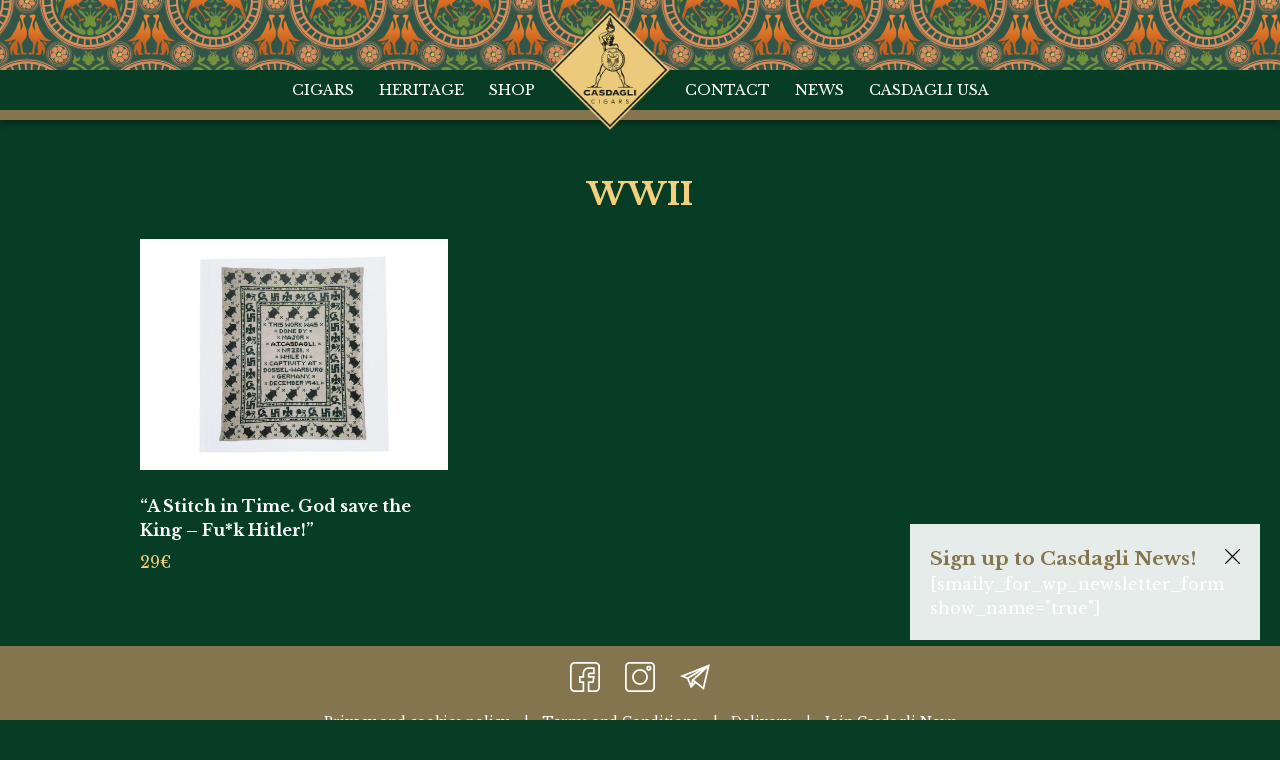

--- FILE ---
content_type: text/html; charset=UTF-8
request_url: https://casdaglicigars.com/product-tag/wwii/
body_size: 11580
content:
<!DOCTYPE html>
<html lang="en">
<head>
  <title>WWII Archives - Casdagli Cigars | Casdagli Cigars</title>
  <meta name="viewport" content="width=device-width, initial-scale=1.0">
  <meta name="theme-color" content="#073d25">
  <meta charset="utf-8">
  <meta property="og:title" content="WWII Archives - Casdagli Cigars | Casdagli Cigars" />
    <meta property="og:image" content="https://casdaglicigars.com/wp-content/uploads/2022/06/Stitch-in-time_book_Casdagli.jpeg" />
  
  <meta name='robots' content='index, follow, max-image-preview:large, max-snippet:-1, max-video-preview:-1' />

	<!-- This site is optimized with the Yoast SEO Premium plugin v23.4 (Yoast SEO v26.8) - https://yoast.com/product/yoast-seo-premium-wordpress/ -->
	<link rel="canonical" href="https://casdaglicigars.com/product-tag/wwii/" />
	<meta property="og:locale" content="en_US" />
	<meta property="og:type" content="article" />
	<meta property="og:title" content="WWII Archives" />
	<meta property="og:url" content="https://casdaglicigars.com/product-tag/wwii/" />
	<meta property="og:site_name" content="Casdagli Cigars" />
	<meta name="twitter:card" content="summary_large_image" />
	<script type="application/ld+json" class="yoast-schema-graph">{"@context":"https://schema.org","@graph":[{"@type":"CollectionPage","@id":"https://casdaglicigars.com/product-tag/wwii/","url":"https://casdaglicigars.com/product-tag/wwii/","name":"WWII Archives - Casdagli Cigars","isPartOf":{"@id":"https://casdaglicigars.com/#website"},"primaryImageOfPage":{"@id":"https://casdaglicigars.com/product-tag/wwii/#primaryimage"},"image":{"@id":"https://casdaglicigars.com/product-tag/wwii/#primaryimage"},"thumbnailUrl":"https://casdaglicigars.com/wp-content/uploads/2022/06/Stitch-in-time_book_Casdagli.jpeg","breadcrumb":{"@id":"https://casdaglicigars.com/product-tag/wwii/#breadcrumb"},"inLanguage":"en"},{"@type":"ImageObject","inLanguage":"en","@id":"https://casdaglicigars.com/product-tag/wwii/#primaryimage","url":"https://casdaglicigars.com/wp-content/uploads/2022/06/Stitch-in-time_book_Casdagli.jpeg","contentUrl":"https://casdaglicigars.com/wp-content/uploads/2022/06/Stitch-in-time_book_Casdagli.jpeg","width":1000,"height":667,"caption":"Stitch in time_book_Casdagli"},{"@type":"BreadcrumbList","@id":"https://casdaglicigars.com/product-tag/wwii/#breadcrumb","itemListElement":[{"@type":"ListItem","position":1,"name":"Home","item":"https://casdaglicigars.com/"},{"@type":"ListItem","position":2,"name":"WWII"}]},{"@type":"WebSite","@id":"https://casdaglicigars.com/#website","url":"https://casdaglicigars.com/","name":"Casdagli Cigars","description":"Creating bespoke cigars since 1997.","potentialAction":[{"@type":"SearchAction","target":{"@type":"EntryPoint","urlTemplate":"https://casdaglicigars.com/?s={search_term_string}"},"query-input":{"@type":"PropertyValueSpecification","valueRequired":true,"valueName":"search_term_string"}}],"inLanguage":"en"}]}</script>
	<!-- / Yoast SEO Premium plugin. -->


<link rel='dns-prefetch' href='//static.addtoany.com' />
<link rel='dns-prefetch' href='//fonts.googleapis.com' />
<link rel="alternate" type="application/rss+xml" title="Casdagli Cigars &raquo; WWII Tag Feed" href="https://casdaglicigars.com/product-tag/wwii/feed/" />
<style id='wp-img-auto-sizes-contain-inline-css' type='text/css'>
img:is([sizes=auto i],[sizes^="auto," i]){contain-intrinsic-size:3000px 1500px}
/*# sourceURL=wp-img-auto-sizes-contain-inline-css */
</style>
<link rel='stylesheet' id='sgr-css' href='https://casdaglicigars.com/wp-content/plugins/simple-google-recaptcha/sgr.css?ver=1663571363'  media='all' />
<link rel='stylesheet' id='woocommerce-pdf-frontend-css-css' href='https://casdaglicigars.com/wp-content/plugins/woocommerce-pdf-invoice/assets/css/woocommerce-pdf-frontend-css.css?ver=5.1.1'  media='all' />
<style id='wp-block-library-inline-css' type='text/css'>
:root{--wp-block-synced-color:#7a00df;--wp-block-synced-color--rgb:122,0,223;--wp-bound-block-color:var(--wp-block-synced-color);--wp-editor-canvas-background:#ddd;--wp-admin-theme-color:#007cba;--wp-admin-theme-color--rgb:0,124,186;--wp-admin-theme-color-darker-10:#006ba1;--wp-admin-theme-color-darker-10--rgb:0,107,160.5;--wp-admin-theme-color-darker-20:#005a87;--wp-admin-theme-color-darker-20--rgb:0,90,135;--wp-admin-border-width-focus:2px}@media (min-resolution:192dpi){:root{--wp-admin-border-width-focus:1.5px}}.wp-element-button{cursor:pointer}:root .has-very-light-gray-background-color{background-color:#eee}:root .has-very-dark-gray-background-color{background-color:#313131}:root .has-very-light-gray-color{color:#eee}:root .has-very-dark-gray-color{color:#313131}:root .has-vivid-green-cyan-to-vivid-cyan-blue-gradient-background{background:linear-gradient(135deg,#00d084,#0693e3)}:root .has-purple-crush-gradient-background{background:linear-gradient(135deg,#34e2e4,#4721fb 50%,#ab1dfe)}:root .has-hazy-dawn-gradient-background{background:linear-gradient(135deg,#faaca8,#dad0ec)}:root .has-subdued-olive-gradient-background{background:linear-gradient(135deg,#fafae1,#67a671)}:root .has-atomic-cream-gradient-background{background:linear-gradient(135deg,#fdd79a,#004a59)}:root .has-nightshade-gradient-background{background:linear-gradient(135deg,#330968,#31cdcf)}:root .has-midnight-gradient-background{background:linear-gradient(135deg,#020381,#2874fc)}:root{--wp--preset--font-size--normal:16px;--wp--preset--font-size--huge:42px}.has-regular-font-size{font-size:1em}.has-larger-font-size{font-size:2.625em}.has-normal-font-size{font-size:var(--wp--preset--font-size--normal)}.has-huge-font-size{font-size:var(--wp--preset--font-size--huge)}.has-text-align-center{text-align:center}.has-text-align-left{text-align:left}.has-text-align-right{text-align:right}.has-fit-text{white-space:nowrap!important}#end-resizable-editor-section{display:none}.aligncenter{clear:both}.items-justified-left{justify-content:flex-start}.items-justified-center{justify-content:center}.items-justified-right{justify-content:flex-end}.items-justified-space-between{justify-content:space-between}.screen-reader-text{border:0;clip-path:inset(50%);height:1px;margin:-1px;overflow:hidden;padding:0;position:absolute;width:1px;word-wrap:normal!important}.screen-reader-text:focus{background-color:#ddd;clip-path:none;color:#444;display:block;font-size:1em;height:auto;left:5px;line-height:normal;padding:15px 23px 14px;text-decoration:none;top:5px;width:auto;z-index:100000}html :where(.has-border-color){border-style:solid}html :where([style*=border-top-color]){border-top-style:solid}html :where([style*=border-right-color]){border-right-style:solid}html :where([style*=border-bottom-color]){border-bottom-style:solid}html :where([style*=border-left-color]){border-left-style:solid}html :where([style*=border-width]){border-style:solid}html :where([style*=border-top-width]){border-top-style:solid}html :where([style*=border-right-width]){border-right-style:solid}html :where([style*=border-bottom-width]){border-bottom-style:solid}html :where([style*=border-left-width]){border-left-style:solid}html :where(img[class*=wp-image-]){height:auto;max-width:100%}:where(figure){margin:0 0 1em}html :where(.is-position-sticky){--wp-admin--admin-bar--position-offset:var(--wp-admin--admin-bar--height,0px)}@media screen and (max-width:600px){html :where(.is-position-sticky){--wp-admin--admin-bar--position-offset:0px}}

/*# sourceURL=wp-block-library-inline-css */
</style><link rel='stylesheet' id='wc-blocks-style-css' href='https://casdaglicigars.com/wp-content/plugins/woocommerce/assets/client/blocks/wc-blocks.css?ver=wc-10.4.3'  media='all' />
<style id='global-styles-inline-css' type='text/css'>
:root{--wp--preset--aspect-ratio--square: 1;--wp--preset--aspect-ratio--4-3: 4/3;--wp--preset--aspect-ratio--3-4: 3/4;--wp--preset--aspect-ratio--3-2: 3/2;--wp--preset--aspect-ratio--2-3: 2/3;--wp--preset--aspect-ratio--16-9: 16/9;--wp--preset--aspect-ratio--9-16: 9/16;--wp--preset--color--black: #000000;--wp--preset--color--cyan-bluish-gray: #abb8c3;--wp--preset--color--white: #ffffff;--wp--preset--color--pale-pink: #f78da7;--wp--preset--color--vivid-red: #cf2e2e;--wp--preset--color--luminous-vivid-orange: #ff6900;--wp--preset--color--luminous-vivid-amber: #fcb900;--wp--preset--color--light-green-cyan: #7bdcb5;--wp--preset--color--vivid-green-cyan: #00d084;--wp--preset--color--pale-cyan-blue: #8ed1fc;--wp--preset--color--vivid-cyan-blue: #0693e3;--wp--preset--color--vivid-purple: #9b51e0;--wp--preset--gradient--vivid-cyan-blue-to-vivid-purple: linear-gradient(135deg,rgb(6,147,227) 0%,rgb(155,81,224) 100%);--wp--preset--gradient--light-green-cyan-to-vivid-green-cyan: linear-gradient(135deg,rgb(122,220,180) 0%,rgb(0,208,130) 100%);--wp--preset--gradient--luminous-vivid-amber-to-luminous-vivid-orange: linear-gradient(135deg,rgb(252,185,0) 0%,rgb(255,105,0) 100%);--wp--preset--gradient--luminous-vivid-orange-to-vivid-red: linear-gradient(135deg,rgb(255,105,0) 0%,rgb(207,46,46) 100%);--wp--preset--gradient--very-light-gray-to-cyan-bluish-gray: linear-gradient(135deg,rgb(238,238,238) 0%,rgb(169,184,195) 100%);--wp--preset--gradient--cool-to-warm-spectrum: linear-gradient(135deg,rgb(74,234,220) 0%,rgb(151,120,209) 20%,rgb(207,42,186) 40%,rgb(238,44,130) 60%,rgb(251,105,98) 80%,rgb(254,248,76) 100%);--wp--preset--gradient--blush-light-purple: linear-gradient(135deg,rgb(255,206,236) 0%,rgb(152,150,240) 100%);--wp--preset--gradient--blush-bordeaux: linear-gradient(135deg,rgb(254,205,165) 0%,rgb(254,45,45) 50%,rgb(107,0,62) 100%);--wp--preset--gradient--luminous-dusk: linear-gradient(135deg,rgb(255,203,112) 0%,rgb(199,81,192) 50%,rgb(65,88,208) 100%);--wp--preset--gradient--pale-ocean: linear-gradient(135deg,rgb(255,245,203) 0%,rgb(182,227,212) 50%,rgb(51,167,181) 100%);--wp--preset--gradient--electric-grass: linear-gradient(135deg,rgb(202,248,128) 0%,rgb(113,206,126) 100%);--wp--preset--gradient--midnight: linear-gradient(135deg,rgb(2,3,129) 0%,rgb(40,116,252) 100%);--wp--preset--font-size--small: 13px;--wp--preset--font-size--medium: 20px;--wp--preset--font-size--large: 36px;--wp--preset--font-size--x-large: 42px;--wp--preset--spacing--20: 0.44rem;--wp--preset--spacing--30: 0.67rem;--wp--preset--spacing--40: 1rem;--wp--preset--spacing--50: 1.5rem;--wp--preset--spacing--60: 2.25rem;--wp--preset--spacing--70: 3.38rem;--wp--preset--spacing--80: 5.06rem;--wp--preset--shadow--natural: 6px 6px 9px rgba(0, 0, 0, 0.2);--wp--preset--shadow--deep: 12px 12px 50px rgba(0, 0, 0, 0.4);--wp--preset--shadow--sharp: 6px 6px 0px rgba(0, 0, 0, 0.2);--wp--preset--shadow--outlined: 6px 6px 0px -3px rgb(255, 255, 255), 6px 6px rgb(0, 0, 0);--wp--preset--shadow--crisp: 6px 6px 0px rgb(0, 0, 0);}:where(.is-layout-flex){gap: 0.5em;}:where(.is-layout-grid){gap: 0.5em;}body .is-layout-flex{display: flex;}.is-layout-flex{flex-wrap: wrap;align-items: center;}.is-layout-flex > :is(*, div){margin: 0;}body .is-layout-grid{display: grid;}.is-layout-grid > :is(*, div){margin: 0;}:where(.wp-block-columns.is-layout-flex){gap: 2em;}:where(.wp-block-columns.is-layout-grid){gap: 2em;}:where(.wp-block-post-template.is-layout-flex){gap: 1.25em;}:where(.wp-block-post-template.is-layout-grid){gap: 1.25em;}.has-black-color{color: var(--wp--preset--color--black) !important;}.has-cyan-bluish-gray-color{color: var(--wp--preset--color--cyan-bluish-gray) !important;}.has-white-color{color: var(--wp--preset--color--white) !important;}.has-pale-pink-color{color: var(--wp--preset--color--pale-pink) !important;}.has-vivid-red-color{color: var(--wp--preset--color--vivid-red) !important;}.has-luminous-vivid-orange-color{color: var(--wp--preset--color--luminous-vivid-orange) !important;}.has-luminous-vivid-amber-color{color: var(--wp--preset--color--luminous-vivid-amber) !important;}.has-light-green-cyan-color{color: var(--wp--preset--color--light-green-cyan) !important;}.has-vivid-green-cyan-color{color: var(--wp--preset--color--vivid-green-cyan) !important;}.has-pale-cyan-blue-color{color: var(--wp--preset--color--pale-cyan-blue) !important;}.has-vivid-cyan-blue-color{color: var(--wp--preset--color--vivid-cyan-blue) !important;}.has-vivid-purple-color{color: var(--wp--preset--color--vivid-purple) !important;}.has-black-background-color{background-color: var(--wp--preset--color--black) !important;}.has-cyan-bluish-gray-background-color{background-color: var(--wp--preset--color--cyan-bluish-gray) !important;}.has-white-background-color{background-color: var(--wp--preset--color--white) !important;}.has-pale-pink-background-color{background-color: var(--wp--preset--color--pale-pink) !important;}.has-vivid-red-background-color{background-color: var(--wp--preset--color--vivid-red) !important;}.has-luminous-vivid-orange-background-color{background-color: var(--wp--preset--color--luminous-vivid-orange) !important;}.has-luminous-vivid-amber-background-color{background-color: var(--wp--preset--color--luminous-vivid-amber) !important;}.has-light-green-cyan-background-color{background-color: var(--wp--preset--color--light-green-cyan) !important;}.has-vivid-green-cyan-background-color{background-color: var(--wp--preset--color--vivid-green-cyan) !important;}.has-pale-cyan-blue-background-color{background-color: var(--wp--preset--color--pale-cyan-blue) !important;}.has-vivid-cyan-blue-background-color{background-color: var(--wp--preset--color--vivid-cyan-blue) !important;}.has-vivid-purple-background-color{background-color: var(--wp--preset--color--vivid-purple) !important;}.has-black-border-color{border-color: var(--wp--preset--color--black) !important;}.has-cyan-bluish-gray-border-color{border-color: var(--wp--preset--color--cyan-bluish-gray) !important;}.has-white-border-color{border-color: var(--wp--preset--color--white) !important;}.has-pale-pink-border-color{border-color: var(--wp--preset--color--pale-pink) !important;}.has-vivid-red-border-color{border-color: var(--wp--preset--color--vivid-red) !important;}.has-luminous-vivid-orange-border-color{border-color: var(--wp--preset--color--luminous-vivid-orange) !important;}.has-luminous-vivid-amber-border-color{border-color: var(--wp--preset--color--luminous-vivid-amber) !important;}.has-light-green-cyan-border-color{border-color: var(--wp--preset--color--light-green-cyan) !important;}.has-vivid-green-cyan-border-color{border-color: var(--wp--preset--color--vivid-green-cyan) !important;}.has-pale-cyan-blue-border-color{border-color: var(--wp--preset--color--pale-cyan-blue) !important;}.has-vivid-cyan-blue-border-color{border-color: var(--wp--preset--color--vivid-cyan-blue) !important;}.has-vivid-purple-border-color{border-color: var(--wp--preset--color--vivid-purple) !important;}.has-vivid-cyan-blue-to-vivid-purple-gradient-background{background: var(--wp--preset--gradient--vivid-cyan-blue-to-vivid-purple) !important;}.has-light-green-cyan-to-vivid-green-cyan-gradient-background{background: var(--wp--preset--gradient--light-green-cyan-to-vivid-green-cyan) !important;}.has-luminous-vivid-amber-to-luminous-vivid-orange-gradient-background{background: var(--wp--preset--gradient--luminous-vivid-amber-to-luminous-vivid-orange) !important;}.has-luminous-vivid-orange-to-vivid-red-gradient-background{background: var(--wp--preset--gradient--luminous-vivid-orange-to-vivid-red) !important;}.has-very-light-gray-to-cyan-bluish-gray-gradient-background{background: var(--wp--preset--gradient--very-light-gray-to-cyan-bluish-gray) !important;}.has-cool-to-warm-spectrum-gradient-background{background: var(--wp--preset--gradient--cool-to-warm-spectrum) !important;}.has-blush-light-purple-gradient-background{background: var(--wp--preset--gradient--blush-light-purple) !important;}.has-blush-bordeaux-gradient-background{background: var(--wp--preset--gradient--blush-bordeaux) !important;}.has-luminous-dusk-gradient-background{background: var(--wp--preset--gradient--luminous-dusk) !important;}.has-pale-ocean-gradient-background{background: var(--wp--preset--gradient--pale-ocean) !important;}.has-electric-grass-gradient-background{background: var(--wp--preset--gradient--electric-grass) !important;}.has-midnight-gradient-background{background: var(--wp--preset--gradient--midnight) !important;}.has-small-font-size{font-size: var(--wp--preset--font-size--small) !important;}.has-medium-font-size{font-size: var(--wp--preset--font-size--medium) !important;}.has-large-font-size{font-size: var(--wp--preset--font-size--large) !important;}.has-x-large-font-size{font-size: var(--wp--preset--font-size--x-large) !important;}
/*# sourceURL=global-styles-inline-css */
</style>

<style id='classic-theme-styles-inline-css' type='text/css'>
/*! This file is auto-generated */
.wp-block-button__link{color:#fff;background-color:#32373c;border-radius:9999px;box-shadow:none;text-decoration:none;padding:calc(.667em + 2px) calc(1.333em + 2px);font-size:1.125em}.wp-block-file__button{background:#32373c;color:#fff;text-decoration:none}
/*# sourceURL=/wp-includes/css/classic-themes.min.css */
</style>
<link rel='stylesheet' id='agile-store-locator-init-css' href='https://casdaglicigars.com/wp-content/plugins/agile-store-locator/public/css/init.css?ver=4.10'  media='all' />
<link rel='stylesheet' id='contact-form-7-css' href='https://casdaglicigars.com/wp-content/plugins/contact-form-7/includes/css/styles.css?ver=6.1.4'  media='all' />
<link rel='stylesheet' id='woocommerce-layout-css' href='https://casdaglicigars.com/wp-content/plugins/woocommerce/assets/css/woocommerce-layout.css?ver=10.4.3'  media='all' />
<link rel='stylesheet' id='woocommerce-smallscreen-css' href='https://casdaglicigars.com/wp-content/plugins/woocommerce/assets/css/woocommerce-smallscreen.css?ver=10.4.3'  media='only screen and (max-width: 768px)' />
<link rel='stylesheet' id='woocommerce-general-css' href='https://casdaglicigars.com/wp-content/plugins/woocommerce/assets/css/woocommerce.css?ver=10.4.3'  media='all' />
<style id='woocommerce-inline-inline-css' type='text/css'>
.woocommerce form .form-row .required { visibility: visible; }
/*# sourceURL=woocommerce-inline-inline-css */
</style>
<link rel='stylesheet' id='swatches-and-photos-css' href='https://casdaglicigars.com/wp-content/plugins/woocommerce-variation-swatches-and-photos/assets/css/swatches-and-photos.css?ver=3.0.6'  media='all' />
<link rel='stylesheet' id='style-css' href='https://casdaglicigars.com/wp-content/themes/casdagli/style.css?ver=6.9'  media='all' />
<link rel='stylesheet' id='style-mediaqueries-css' href='https://casdaglicigars.com/wp-content/themes/casdagli/style-mediaqueries.css?ver=6.9'  media='all' />
<link rel='stylesheet' id='fonts-css' href='https://fonts.googleapis.com/css?family=Libre+Baskerville%3A400%2C700&#038;ver=6.9'  media='all' />
<link rel='stylesheet' id='owl-css' href='https://casdaglicigars.com/wp-content/themes/casdagli/owl-slider/owl.carousel.min.css?ver=6.9'  media='all' />
<link rel='stylesheet' id='material-icons-css' href='https://fonts.googleapis.com/icon?family=Material+Icons&#038;ver=6.9'  media='all' />
<link rel='stylesheet' id='fancybox-css' href='https://casdaglicigars.com/wp-content/plugins/easy-fancybox/fancybox/1.5.4/jquery.fancybox.min.css?ver=6.9'  media='screen' />
<style id='fancybox-inline-css' type='text/css'>
#fancybox-outer{background:#ffffff}#fancybox-content{background:#ffffff;border-color:#ffffff;color:#000000;}#fancybox-title,#fancybox-title-float-main{color:#fff}
/*# sourceURL=fancybox-inline-css */
</style>
<link rel='stylesheet' id='tablepress-default-css' href='https://casdaglicigars.com/wp-content/plugins/tablepress/css/build/default.css?ver=3.2.6'  media='all' />
<link rel='stylesheet' id='wcwl_frontend-css' href='https://casdaglicigars.com/wp-content/plugins/woocommerce-waitlist/includes/css/src/wcwl_frontend.min.css?ver=2.5.1'  media='all' />
<link rel='stylesheet' id='dashicons-css' href='https://casdaglicigars.com/wp-includes/css/dashicons.min.css?ver=6.9'  media='all' />
<link rel='stylesheet' id='addtoany-css' href='https://casdaglicigars.com/wp-content/plugins/add-to-any/addtoany.min.css?ver=1.16'  media='all' />
<script type="text/javascript" id="sgr-js-extra">
/* <![CDATA[ */
var sgr = {"sgr_site_key":"6LccerkUAAAAAIhYhrrxhunhhH4MCaKXq33Ldcbz"};
//# sourceURL=sgr-js-extra
/* ]]> */
</script>
<script  src="https://casdaglicigars.com/wp-content/plugins/simple-google-recaptcha/sgr.js?ver=1663571363" id="sgr-js"></script>
<script  id="addtoany-core-js-before">
/* <![CDATA[ */
window.a2a_config=window.a2a_config||{};a2a_config.callbacks=[];a2a_config.overlays=[];a2a_config.templates={};
a2a_config.icon_color="transparent,#ffffff";

//# sourceURL=addtoany-core-js-before
/* ]]> */
</script>
<script  defer src="https://static.addtoany.com/menu/page.js" id="addtoany-core-js"></script>
<script  src="https://casdaglicigars.com/wp-includes/js/jquery/jquery.min.js?ver=3.7.1" id="jquery-core-js"></script>
<script  src="https://casdaglicigars.com/wp-includes/js/jquery/jquery-migrate.min.js?ver=3.4.1" id="jquery-migrate-js"></script>
<script  defer src="https://casdaglicigars.com/wp-content/plugins/add-to-any/addtoany.min.js?ver=1.1" id="addtoany-jquery-js"></script>
<script  src="https://casdaglicigars.com/wp-content/plugins/woocommerce/assets/js/jquery-blockui/jquery.blockUI.min.js?ver=2.7.0-wc.10.4.3" id="wc-jquery-blockui-js" defer="defer" data-wp-strategy="defer"></script>
<script type="text/javascript" id="wc-add-to-cart-js-extra">
/* <![CDATA[ */
var wc_add_to_cart_params = {"ajax_url":"/wp-admin/admin-ajax.php","wc_ajax_url":"/?wc-ajax=%%endpoint%%","i18n_view_cart":"View cart","cart_url":"https://casdaglicigars.com/checkout/","is_cart":"","cart_redirect_after_add":"no"};
//# sourceURL=wc-add-to-cart-js-extra
/* ]]> */
</script>
<script  src="https://casdaglicigars.com/wp-content/plugins/woocommerce/assets/js/frontend/add-to-cart.min.js?ver=10.4.3" id="wc-add-to-cart-js" defer="defer" data-wp-strategy="defer"></script>
<script  src="https://casdaglicigars.com/wp-content/plugins/woocommerce/assets/js/js-cookie/js.cookie.min.js?ver=2.1.4-wc.10.4.3" id="wc-js-cookie-js" defer="defer" data-wp-strategy="defer"></script>
<script type="text/javascript" id="woocommerce-js-extra">
/* <![CDATA[ */
var woocommerce_params = {"ajax_url":"/wp-admin/admin-ajax.php","wc_ajax_url":"/?wc-ajax=%%endpoint%%","i18n_password_show":"Show password","i18n_password_hide":"Hide password"};
//# sourceURL=woocommerce-js-extra
/* ]]> */
</script>
<script  src="https://casdaglicigars.com/wp-content/plugins/woocommerce/assets/js/frontend/woocommerce.min.js?ver=10.4.3" id="woocommerce-js" defer="defer" data-wp-strategy="defer"></script>
<script  src="https://casdaglicigars.com/wp-content/themes/casdagli/owl-slider/owl.carousel.min.js?ver=6.9" id="owl-js"></script>
<link rel="https://api.w.org/" href="https://casdaglicigars.com/wp-json/" /><link rel="alternate" title="JSON" type="application/json" href="https://casdaglicigars.com/wp-json/wp/v2/product_tag/925" /><style>
				.wc-nested-category-layout-category-title:empty {
					display:none;
				}
				.wc-nested-category-layout-category-image {
					padding-bottom: 10px;
				}
			</style>	<noscript><style>.woocommerce-product-gallery{ opacity: 1 !important; }</style></noscript>
	
<!-- Meta Pixel Code -->
<script type='text/javascript'>
!function(f,b,e,v,n,t,s){if(f.fbq)return;n=f.fbq=function(){n.callMethod?
n.callMethod.apply(n,arguments):n.queue.push(arguments)};if(!f._fbq)f._fbq=n;
n.push=n;n.loaded=!0;n.version='2.0';n.queue=[];t=b.createElement(e);t.async=!0;
t.src=v;s=b.getElementsByTagName(e)[0];s.parentNode.insertBefore(t,s)}(window,
document,'script','https://connect.facebook.net/en_US/fbevents.js');
</script>
<!-- End Meta Pixel Code -->
<script type='text/javascript'>var url = window.location.origin + '?ob=open-bridge';
            fbq('set', 'openbridge', '621888955139544', url);
fbq('init', '621888955139544', {}, {
    "agent": "wordpress-6.9-4.1.5"
})</script><script type='text/javascript'>
    fbq('track', 'PageView', []);
  </script><link rel="icon" href="https://casdaglicigars.com/wp-content/uploads/2018/08/cropped-casdaglicigars-logo-update-100x100.png" sizes="32x32" />
<link rel="icon" href="https://casdaglicigars.com/wp-content/uploads/2018/08/cropped-casdaglicigars-logo-update-300x300.png" sizes="192x192" />
<link rel="apple-touch-icon" href="https://casdaglicigars.com/wp-content/uploads/2018/08/cropped-casdaglicigars-logo-update-300x300.png" />
<meta name="msapplication-TileImage" content="https://casdaglicigars.com/wp-content/uploads/2018/08/cropped-casdaglicigars-logo-update-300x300.png" />
<link rel='stylesheet' id='wc-stripe-blocks-checkout-style-css' href='https://casdaglicigars.com/wp-content/plugins/woocommerce-gateway-stripe/build/upe-blocks.css?ver=5149cca93b0373758856'  media='all' />
</head>

<body class="archive tax-product_tag term-wwii term-925 wp-theme-casdagli theme-casdagli woocommerce woocommerce-page woocommerce-no-js">

<header>
  <div class="menu-wrap"><ul id="menu-menu" class="menu"><li id="menu-item-16" class="menu-item menu-item-type-custom menu-item-object-custom menu-item-has-children menu-item-16"><a href="#">Cigars</a>
<ul class="sub-menu">
	<li id="menu-item-1423" class="menu-item menu-item-type-taxonomy menu-item-object-line menu-item-1423"><a href="https://casdaglicigars.com/line/traditional-line/">Traditional Line</a></li>
	<li id="menu-item-1419" class="menu-item menu-item-type-taxonomy menu-item-object-line menu-item-1419"><a href="https://casdaglicigars.com/line/basilica-line/">Basilica Line</a></li>
	<li id="menu-item-6715" class="menu-item menu-item-type-taxonomy menu-item-object-line menu-item-6715"><a href="https://casdaglicigars.com/line/brothers-of-the-sabre/">Brothers of the Sabre</a></li>
	<li id="menu-item-1420" class="menu-item menu-item-type-taxonomy menu-item-object-line menu-item-1420"><a href="https://casdaglicigars.com/line/cabinet-selection/">Cabinet Selection</a></li>
	<li id="menu-item-1421" class="menu-item menu-item-type-taxonomy menu-item-object-line menu-item-1421"><a href="https://casdaglicigars.com/line/club-mareva-line/">Club Mareva Line</a></li>
	<li id="menu-item-5865" class="menu-item menu-item-type-taxonomy menu-item-object-line menu-item-5865"><a href="https://casdaglicigars.com/line/cypher-3311-line/">Cypher 3311</a></li>
	<li id="menu-item-5820" class="menu-item menu-item-type-taxonomy menu-item-object-line menu-item-5820"><a href="https://casdaglicigars.com/line/dboiss-line/">D&#8217;Boiss Line</a></li>
	<li id="menu-item-1422" class="menu-item menu-item-type-taxonomy menu-item-object-line menu-item-1422"><a href="https://casdaglicigars.com/line/daughters-of-the-wind-line/">Daughters of the Wind Line</a></li>
	<li id="menu-item-4433" class="menu-item menu-item-type-taxonomy menu-item-object-line menu-item-4433"><a href="https://casdaglicigars.com/line/villa-casdagli-line/">Villa Casdagli Line</a></li>
	<li id="menu-item-4906" class="menu-item menu-item-type-taxonomy menu-item-object-line menu-item-4906"><a href="https://casdaglicigars.com/line/villa-casdagli-petit-exquisitos/">Villa Casdagli Petit Exquisitos</a></li>
	<li id="menu-item-1418" class="menu-item menu-item-type-post_type menu-item-object-page menu-item-1418"><a href="https://casdaglicigars.com/kbf-factory/">Kelner Boutique Factory</a></li>
	<li id="menu-item-1417" class="menu-item menu-item-type-post_type menu-item-object-page menu-item-1417"><a href="https://casdaglicigars.com/igm-boutique-factory/">IGM Boutique Factory</a></li>
</ul>
</li>
<li id="menu-item-1067" class="menu-item menu-item-type-custom menu-item-object-custom menu-item-has-children menu-item-1067"><a href="#">Heritage</a>
<ul class="sub-menu">
	<li id="menu-item-1065" class="menu-item menu-item-type-post_type menu-item-object-page menu-item-1065"><a href="https://casdaglicigars.com/heritage/the-story-of-casdagli-cigars/">The Story of Casdagli Cigars</a></li>
	<li id="menu-item-1064" class="menu-item menu-item-type-post_type menu-item-object-page menu-item-1064"><a href="https://casdaglicigars.com/heritage/the-colossus-of-rhodes/">The Colossus of Rhodes</a></li>
	<li id="menu-item-1063" class="menu-item menu-item-type-post_type menu-item-object-page menu-item-1063"><a href="https://casdaglicigars.com/heritage/palace-with-many-names/">Villa Casdagli</a></li>
	<li id="menu-item-1062" class="menu-item menu-item-type-post_type menu-item-object-page menu-item-1062"><a href="https://casdaglicigars.com/heritage/emmanuel-casdagli/">Emmanuel Casdagli <br>1830-1911</a></li>
	<li id="menu-item-1061" class="menu-item menu-item-type-post_type menu-item-object-page menu-item-1061"><a href="https://casdaglicigars.com/heritage/casdagli-family/">The Casdagli Family</a></li>
	<li id="menu-item-1060" class="menu-item menu-item-type-post_type menu-item-object-page menu-item-1060"><a href="https://casdaglicigars.com/heritage/cuban-legacy/">The Cuban Legacy</a></li>
</ul>
</li>
<li id="menu-item-1502" class="menu-item menu-item-type-custom menu-item-object-custom menu-item-has-children menu-item-1502"><a href="#">Shop</a>
<ul class="sub-menu">
	<li id="menu-item-3083" class="menu-item menu-item-type-post_type menu-item-object-page menu-item-3083"><a href="https://casdaglicigars.com/shop/">All Products</a></li>
	<li id="menu-item-3085" class="menu-item menu-item-type-taxonomy menu-item-object-product_cat menu-item-3085"><a href="https://casdaglicigars.com/product-category/apparel/">Apparel</a></li>
	<li id="menu-item-5907" class="menu-item menu-item-type-taxonomy menu-item-object-product_cat menu-item-5907"><a href="https://casdaglicigars.com/product-category/other/">Other</a></li>
	<li id="menu-item-3086" class="menu-item menu-item-type-taxonomy menu-item-object-product_cat menu-item-3086"><a href="https://casdaglicigars.com/product-category/cigar-ashtrays/">Ashtrays</a></li>
	<li id="menu-item-3632" class="menu-item menu-item-type-taxonomy menu-item-object-product_cat menu-item-3632"><a href="https://casdaglicigars.com/product-category/coffee/">Coffee</a></li>
	<li id="menu-item-4553" class="menu-item menu-item-type-taxonomy menu-item-object-product_cat menu-item-4553"><a href="https://casdaglicigars.com/product-category/cigar-holders/">Cigar holders</a></li>
	<li id="menu-item-3088" class="menu-item menu-item-type-taxonomy menu-item-object-product_cat menu-item-3088"><a href="https://casdaglicigars.com/product-category/cigar-cutters/">Cutters</a></li>
	<li id="menu-item-3087" class="menu-item menu-item-type-taxonomy menu-item-object-product_cat menu-item-3087"><a href="https://casdaglicigars.com/product-category/cigar-humidors/">Humidors</a></li>
	<li id="menu-item-3084" class="menu-item menu-item-type-post_type menu-item-object-page menu-item-3084"><a href="https://casdaglicigars.com/checkout/">Cart</a></li>
</ul>
</li>
<li id="menu-item-15" class="header-logo menu-item menu-item-type-post_type menu-item-object-page menu-item-home menu-item-15"><a href="https://casdaglicigars.com/">Home</a></li>
<li id="menu-item-1313" class="menu-item menu-item-type-custom menu-item-object-custom menu-item-has-children menu-item-1313"><a href="#">Contact</a>
<ul class="sub-menu">
	<li id="menu-item-1292" class="menu-item menu-item-type-post_type menu-item-object-page menu-item-1292"><a href="https://casdaglicigars.com/contact/team/">The Team</a></li>
	<li id="menu-item-110" class="menu-item menu-item-type-post_type menu-item-object-page menu-item-110"><a href="https://casdaglicigars.com/contact/">Contact</a></li>
	<li id="menu-item-1290" class="menu-item menu-item-type-post_type menu-item-object-page menu-item-1290"><a href="https://casdaglicigars.com/contact/distributors/">Distributors</a></li>
	<li id="menu-item-1289" class="menu-item menu-item-type-post_type menu-item-object-page menu-item-1289"><a href="https://casdaglicigars.com/contact/key-partners/">Key Partners</a></li>
</ul>
</li>
<li id="menu-item-1386" class="menu-item menu-item-type-custom menu-item-object-custom menu-item-has-children menu-item-1386"><a href="#">News</a>
<ul class="sub-menu">
	<li id="menu-item-63" class="menu-item menu-item-type-taxonomy menu-item-object-category menu-item-63"><a href="https://casdaglicigars.com/category/news/">All News</a></li>
	<li id="menu-item-64" class="menu-item menu-item-type-taxonomy menu-item-object-category menu-item-64"><a href="https://casdaglicigars.com/category/articles/">Articles</a></li>
	<li id="menu-item-65" class="menu-item menu-item-type-taxonomy menu-item-object-category menu-item-65"><a href="https://casdaglicigars.com/category/press-releases/">Press Releases</a></li>
	<li id="menu-item-66" class="menu-item menu-item-type-taxonomy menu-item-object-category menu-item-66"><a href="https://casdaglicigars.com/category/reviews/">Reviews</a></li>
</ul>
</li>
<li id="menu-item-7113" class="menu-item menu-item-type-post_type menu-item-object-page menu-item-7113"><a href="https://casdaglicigars.com/usa/">Casdagli USA</a></li>
</ul></div>  <div class="mobile-header">
    <div class="mobile-logo">
      <a href="https://casdaglicigars.com/"><img src="https://casdaglicigars.com/wp-content/themes/casdagli/img/casdagli-cigars-logo.png" alt="Casdagli Cigars"></a>
    </div>
    <div class="mobile-menu">
      <div class="mobile-menu-toggle">
        <a href="#" class="toggle-mnu hidden-lg"><span></span></a>
      </div>
      <div class="mobile-menu-content" style="display:none">
        <div class="mobile-menu-wrap"><ul id="menu-menu-1" class="menu"><li class="menu-item menu-item-type-custom menu-item-object-custom menu-item-has-children menu-item-16"><a href="#">Cigars</a>
<ul class="sub-menu">
	<li class="menu-item menu-item-type-taxonomy menu-item-object-line menu-item-1423"><a href="https://casdaglicigars.com/line/traditional-line/">Traditional Line</a></li>
	<li class="menu-item menu-item-type-taxonomy menu-item-object-line menu-item-1419"><a href="https://casdaglicigars.com/line/basilica-line/">Basilica Line</a></li>
	<li class="menu-item menu-item-type-taxonomy menu-item-object-line menu-item-6715"><a href="https://casdaglicigars.com/line/brothers-of-the-sabre/">Brothers of the Sabre</a></li>
	<li class="menu-item menu-item-type-taxonomy menu-item-object-line menu-item-1420"><a href="https://casdaglicigars.com/line/cabinet-selection/">Cabinet Selection</a></li>
	<li class="menu-item menu-item-type-taxonomy menu-item-object-line menu-item-1421"><a href="https://casdaglicigars.com/line/club-mareva-line/">Club Mareva Line</a></li>
	<li class="menu-item menu-item-type-taxonomy menu-item-object-line menu-item-5865"><a href="https://casdaglicigars.com/line/cypher-3311-line/">Cypher 3311</a></li>
	<li class="menu-item menu-item-type-taxonomy menu-item-object-line menu-item-5820"><a href="https://casdaglicigars.com/line/dboiss-line/">D&#8217;Boiss Line</a></li>
	<li class="menu-item menu-item-type-taxonomy menu-item-object-line menu-item-1422"><a href="https://casdaglicigars.com/line/daughters-of-the-wind-line/">Daughters of the Wind Line</a></li>
	<li class="menu-item menu-item-type-taxonomy menu-item-object-line menu-item-4433"><a href="https://casdaglicigars.com/line/villa-casdagli-line/">Villa Casdagli Line</a></li>
	<li class="menu-item menu-item-type-taxonomy menu-item-object-line menu-item-4906"><a href="https://casdaglicigars.com/line/villa-casdagli-petit-exquisitos/">Villa Casdagli Petit Exquisitos</a></li>
	<li class="menu-item menu-item-type-post_type menu-item-object-page menu-item-1418"><a href="https://casdaglicigars.com/kbf-factory/">Kelner Boutique Factory</a></li>
	<li class="menu-item menu-item-type-post_type menu-item-object-page menu-item-1417"><a href="https://casdaglicigars.com/igm-boutique-factory/">IGM Boutique Factory</a></li>
</ul>
</li>
<li class="menu-item menu-item-type-custom menu-item-object-custom menu-item-has-children menu-item-1067"><a href="#">Heritage</a>
<ul class="sub-menu">
	<li class="menu-item menu-item-type-post_type menu-item-object-page menu-item-1065"><a href="https://casdaglicigars.com/heritage/the-story-of-casdagli-cigars/">The Story of Casdagli Cigars</a></li>
	<li class="menu-item menu-item-type-post_type menu-item-object-page menu-item-1064"><a href="https://casdaglicigars.com/heritage/the-colossus-of-rhodes/">The Colossus of Rhodes</a></li>
	<li class="menu-item menu-item-type-post_type menu-item-object-page menu-item-1063"><a href="https://casdaglicigars.com/heritage/palace-with-many-names/">Villa Casdagli</a></li>
	<li class="menu-item menu-item-type-post_type menu-item-object-page menu-item-1062"><a href="https://casdaglicigars.com/heritage/emmanuel-casdagli/">Emmanuel Casdagli <br>1830-1911</a></li>
	<li class="menu-item menu-item-type-post_type menu-item-object-page menu-item-1061"><a href="https://casdaglicigars.com/heritage/casdagli-family/">The Casdagli Family</a></li>
	<li class="menu-item menu-item-type-post_type menu-item-object-page menu-item-1060"><a href="https://casdaglicigars.com/heritage/cuban-legacy/">The Cuban Legacy</a></li>
</ul>
</li>
<li class="menu-item menu-item-type-custom menu-item-object-custom menu-item-has-children menu-item-1502"><a href="#">Shop</a>
<ul class="sub-menu">
	<li class="menu-item menu-item-type-post_type menu-item-object-page menu-item-3083"><a href="https://casdaglicigars.com/shop/">All Products</a></li>
	<li class="menu-item menu-item-type-taxonomy menu-item-object-product_cat menu-item-3085"><a href="https://casdaglicigars.com/product-category/apparel/">Apparel</a></li>
	<li class="menu-item menu-item-type-taxonomy menu-item-object-product_cat menu-item-5907"><a href="https://casdaglicigars.com/product-category/other/">Other</a></li>
	<li class="menu-item menu-item-type-taxonomy menu-item-object-product_cat menu-item-3086"><a href="https://casdaglicigars.com/product-category/cigar-ashtrays/">Ashtrays</a></li>
	<li class="menu-item menu-item-type-taxonomy menu-item-object-product_cat menu-item-3632"><a href="https://casdaglicigars.com/product-category/coffee/">Coffee</a></li>
	<li class="menu-item menu-item-type-taxonomy menu-item-object-product_cat menu-item-4553"><a href="https://casdaglicigars.com/product-category/cigar-holders/">Cigar holders</a></li>
	<li class="menu-item menu-item-type-taxonomy menu-item-object-product_cat menu-item-3088"><a href="https://casdaglicigars.com/product-category/cigar-cutters/">Cutters</a></li>
	<li class="menu-item menu-item-type-taxonomy menu-item-object-product_cat menu-item-3087"><a href="https://casdaglicigars.com/product-category/cigar-humidors/">Humidors</a></li>
	<li class="menu-item menu-item-type-post_type menu-item-object-page menu-item-3084"><a href="https://casdaglicigars.com/checkout/">Cart</a></li>
</ul>
</li>
<li class="header-logo menu-item menu-item-type-post_type menu-item-object-page menu-item-home menu-item-15"><a href="https://casdaglicigars.com/">Home</a></li>
<li class="menu-item menu-item-type-custom menu-item-object-custom menu-item-has-children menu-item-1313"><a href="#">Contact</a>
<ul class="sub-menu">
	<li class="menu-item menu-item-type-post_type menu-item-object-page menu-item-1292"><a href="https://casdaglicigars.com/contact/team/">The Team</a></li>
	<li class="menu-item menu-item-type-post_type menu-item-object-page menu-item-110"><a href="https://casdaglicigars.com/contact/">Contact</a></li>
	<li class="menu-item menu-item-type-post_type menu-item-object-page menu-item-1290"><a href="https://casdaglicigars.com/contact/distributors/">Distributors</a></li>
	<li class="menu-item menu-item-type-post_type menu-item-object-page menu-item-1289"><a href="https://casdaglicigars.com/contact/key-partners/">Key Partners</a></li>
</ul>
</li>
<li class="menu-item menu-item-type-custom menu-item-object-custom menu-item-has-children menu-item-1386"><a href="#">News</a>
<ul class="sub-menu">
	<li class="menu-item menu-item-type-taxonomy menu-item-object-category menu-item-63"><a href="https://casdaglicigars.com/category/news/">All News</a></li>
	<li class="menu-item menu-item-type-taxonomy menu-item-object-category menu-item-64"><a href="https://casdaglicigars.com/category/articles/">Articles</a></li>
	<li class="menu-item menu-item-type-taxonomy menu-item-object-category menu-item-65"><a href="https://casdaglicigars.com/category/press-releases/">Press Releases</a></li>
	<li class="menu-item menu-item-type-taxonomy menu-item-object-category menu-item-66"><a href="https://casdaglicigars.com/category/reviews/">Reviews</a></li>
</ul>
</li>
<li class="menu-item menu-item-type-post_type menu-item-object-page menu-item-7113"><a href="https://casdaglicigars.com/usa/">Casdagli USA</a></li>
</ul></div>        <div class="mobile-menu-search">
          <h2>Search</h2>
          <form autocomplete="off" autocorrect="off" autocapitalize="off" spellcheck="false" role="search" method="get" class="search-form" action="https://casdaglicigars.com/">
  <label>
      <input type="search" class="search-field"
          placeholder="Enter a keyword..."
          value="" name="s"
          title="Search" />
  </label>
  <input type="hidden" name="post_type" value="product" />
  <button type="submit" class="search-submit"></button>
</form>
        </div>
        <div class="mobile-social">
          <ul>
            <li><a href="https://www.facebook.com/casdaglicigars" target="_blank"><img src="https://casdaglicigars.com/wp-content/themes/casdagli/img/facebook.svg" alt="Facebook"></a></li>
            <li><a href="https://www.instagram.com/casdaglicigars/" target="_blank"><img src="https://casdaglicigars.com/wp-content/themes/casdagli/img/instagram.svg" alt="Instagram"></a></li>
            <li><a href="mailto:triine@casdaglicigars.com" target="_blank"><img src="https://casdaglicigars.com/wp-content/themes/casdagli/img/email.svg" alt="E.mail"></a></li>
          </ul>
        </div>
      </div>
    </div>
    <script>
    jQuery(document).ready( function($){
      $(".toggle-mnu").click(function() {
        $(this).toggleClass("on");
        $(".main-mnu").slideToggle();
        return false;
      });
      $(".toggle-mnu").click(function(){
        $(".mobile-menu-content").slideToggle();
        return false;
      });
      $(".toggle-mnu").click(function() {
        $("body").toggleClass("no-scroll");
        return false;
      });



      $(".mobile-menu-wrap > .menu > .menu-item-has-children > a").click(function() {
        $(this).siblings("ul.sub-menu").slideToggle();
     });


    });
    </script>
  </div>
</header>

<div class="content">
  <div class="wrap">
    <div class="woocommerce-page-title">
              <h1 class="main-title">WWII</h1>
          </div>

    
    
			
			
			
				<div class="woocommerce-notices-wrapper"></div>
				<ul class="products columns-3">

																					<li class="product type-product post-5905 status-publish first instock product_cat-other product_tag-casdagli-book product_tag-cypher-3311 product_tag-major-casdagli product_tag-red-cross product_tag-wwii has-post-thumbnail taxable shipping-taxable purchasable product-type-simple">
	<a href="https://casdaglicigars.com/product/a-stitch-in-time-god-save-the-king-fuk-hitler-book/" class="woocommerce-LoopProduct-link woocommerce-loop-product__link"><img width="600" height="450" src="https://casdaglicigars.com/wp-content/uploads/2022/06/Stitch-in-time_book_Casdagli-600x450.jpeg" class="attachment-woocommerce_thumbnail size-woocommerce_thumbnail" alt="Stitch in time_book_Casdagli" decoding="async" fetchpriority="high" /><h2 class="woocommerce-loop-product__title">&#8220;A Stitch in Time. God save the King &#8211; Fu*k Hitler!&#8221;</h2>
	<span class="price"><span class="woocommerce-Price-amount amount"><bdi>29<span class="woocommerce-Price-currencySymbol">&euro;</span></bdi></span></span>
</a></li>
									
				</ul>

				
				
  </div>
</div>

<footer>
  <div class="footer-social">
        <ul>
          <li><a href="https://www.facebook.com/casdaglicigars" target="_blank"><img src="https://casdaglicigars.com/wp-content/themes/casdagli/img/facebook.svg" alt="Facebook"></a></li>
              <li><a href="https://www.instagram.com/casdaglicigars/" target="_blank"><img src="https://casdaglicigars.com/wp-content/themes/casdagli/img/instagram.svg" alt="Instagram"></a></li>
              <li><a href="mailto:triine@casdaglicigars.com" target="_blank"><img src="https://casdaglicigars.com/wp-content/themes/casdagli/img/email.svg" alt="E.mail"></a></li>
        </ul>
          <p class="footer-links">
                  <a href="https://casdaglicigars.com/privacy-and-cookies-policy/">Privacy and cookies policy</a>
                  <a href="https://casdaglicigars.com/terms-and-conditions/">Terms and Conditions</a>
                  <a href="https://casdaglicigars.com/delivery/">Delivery</a>
                  <a href="https://casdaglicigars.com/join-casdagli-news/">Join Casdagli News</a>
              </p>
      </div>
    <div class="footer-disclaimer">
    <div class="wrap">
      <p>We do not sell any tobacco products directly to consumers. This website is not intended to be viewed by anyone under the legal minimum purchase age in your jurisdiction. If you are not of legal purchasing age, please do not view this website.</p>
    </div>
  </div>
    <div class="footer-bottom"></div>


  <script>
  jQuery(document).ready( function($){
    $(document).ready(function (){

          //Hide cookies
          function PopUp(){
              days=30;
              myDate = new Date();
              myDate.setTime(myDate.getTime()+(days*24*60*60*1000));
              document.cookie = 'PopUp=Closed; expires=' + myDate.toGMTString() + '; path=/';
          }

          var cookie = document.cookie.split(';')
                  .map(function(x){ return x.trim().split('='); })
                  .filter(function(x){ return x[0]==='PopUp'; })
                  .pop();


          if(cookie && cookie[1]==='Closed') {
              $(".newsletter-signup-popup").hide();
          }
          else {
              $(".newsletter-signup-popup").show();
          }

          //Hide cookies
      		$('.newsletter-signup-popup span').on('click', function(){
      	    PopUp();
      			$(".newsletter-signup-popup").toggleClass("hidden");
      	    return false;
      		});

        });
      });
  </script>

  <div id="newsletter-signup-popup" class="newsletter-signup-popup" style="display:none">
    <div class="newsletter-signup-popup-close">
      <span onclick="PopUp()">
        <img src="https://casdaglicigars.com/wp-content/themes/casdagli/img/close.svg" alt="Close">
      </span>
    </div>
    <h2 class="cc-sidebar-title">Sign up to Casdagli News!</h2>
    [smaily_for_wp_newsletter_form show_name="true"]   </div>


</footer>

<script type="speculationrules">
{"prefetch":[{"source":"document","where":{"and":[{"href_matches":"/*"},{"not":{"href_matches":["/wp-*.php","/wp-admin/*","/wp-content/uploads/*","/wp-content/*","/wp-content/plugins/*","/wp-content/themes/casdagli/*","/*\\?(.+)"]}},{"not":{"selector_matches":"a[rel~=\"nofollow\"]"}},{"not":{"selector_matches":".no-prefetch, .no-prefetch a"}}]},"eagerness":"conservative"}]}
</script>
    <!-- Meta Pixel Event Code -->
    <script type='text/javascript'>
        document.addEventListener( 'wpcf7mailsent', function( event ) {
        if( "fb_pxl_code" in event.detail.apiResponse){
            eval(event.detail.apiResponse.fb_pxl_code);
        }
        }, false );
    </script>
    <!-- End Meta Pixel Event Code -->
        	<script type='text/javascript'>
		(function () {
			var c = document.body.className;
			c = c.replace(/woocommerce-no-js/, 'woocommerce-js');
			document.body.className = c;
		})();
	</script>
	<script  src="https://casdaglicigars.com/wp-includes/js/dist/hooks.min.js?ver=dd5603f07f9220ed27f1" id="wp-hooks-js"></script>
<script  src="https://casdaglicigars.com/wp-includes/js/dist/i18n.min.js?ver=c26c3dc7bed366793375" id="wp-i18n-js"></script>
<script  id="wp-i18n-js-after">
/* <![CDATA[ */
wp.i18n.setLocaleData( { 'text direction\u0004ltr': [ 'ltr' ] } );
//# sourceURL=wp-i18n-js-after
/* ]]> */
</script>
<script  src="https://casdaglicigars.com/wp-content/plugins/contact-form-7/includes/swv/js/index.js?ver=6.1.4" id="swv-js"></script>
<script  id="contact-form-7-js-before">
/* <![CDATA[ */
var wpcf7 = {
    "api": {
        "root": "https:\/\/casdaglicigars.com\/wp-json\/",
        "namespace": "contact-form-7\/v1"
    },
    "cached": 1
};
//# sourceURL=contact-form-7-js-before
/* ]]> */
</script>
<script  src="https://casdaglicigars.com/wp-content/plugins/contact-form-7/includes/js/index.js?ver=6.1.4" id="contact-form-7-js"></script>
<script  src="https://casdaglicigars.com/wp-content/plugins/woocommerce-table-rate-shipping/assets/js/frontend-checkout.min.js?ver=3.5.9" id="woocommerce_shipping_table_rate_checkout-js"></script>
<script type="text/javascript" id="swatches-and-photos-js-extra">
/* <![CDATA[ */
var wc_swatches_params = {"ajax_url":"https://casdaglicigars.com/wp-admin/admin-ajax.php"};
//# sourceURL=swatches-and-photos-js-extra
/* ]]> */
</script>
<script  src="https://casdaglicigars.com/wp-content/plugins/woocommerce-variation-swatches-and-photos/assets/js/swatches-and-photos.js?ver=3.0.6" id="swatches-and-photos-js"></script>
<script  src="https://casdaglicigars.com/wp-content/plugins/easy-fancybox/vendor/purify.min.js?ver=6.9" id="fancybox-purify-js"></script>
<script type="text/javascript" id="jquery-fancybox-js-extra">
/* <![CDATA[ */
var efb_i18n = {"close":"Close","next":"Next","prev":"Previous","startSlideshow":"Start slideshow","toggleSize":"Toggle size"};
//# sourceURL=jquery-fancybox-js-extra
/* ]]> */
</script>
<script  src="https://casdaglicigars.com/wp-content/plugins/easy-fancybox/fancybox/1.5.4/jquery.fancybox.min.js?ver=6.9" id="jquery-fancybox-js"></script>
<script  id="jquery-fancybox-js-after">
/* <![CDATA[ */
var fb_timeout, fb_opts={'autoScale':true,'showCloseButton':true,'width':560,'height':340,'margin':20,'pixelRatio':'false','padding':10,'centerOnScroll':false,'enableEscapeButton':true,'speedIn':300,'speedOut':300,'overlayShow':true,'hideOnOverlayClick':true,'overlayColor':'#000','overlayOpacity':0.6,'minViewportWidth':320,'minVpHeight':320,'disableCoreLightbox':'true','enableBlockControls':'true','fancybox_openBlockControls':'true' };
if(typeof easy_fancybox_handler==='undefined'){
var easy_fancybox_handler=function(){
jQuery([".nolightbox","a.wp-block-file__button","a.pin-it-button","a[href*='pinterest.com\/pin\/create']","a[href*='facebook.com\/share']","a[href*='twitter.com\/share']"].join(',')).addClass('nofancybox');
jQuery('a.fancybox-close').on('click',function(e){e.preventDefault();jQuery.fancybox.close()});
/* IMG */
						var unlinkedImageBlocks=jQuery(".wp-block-image > img:not(.nofancybox,figure.nofancybox>img)");
						unlinkedImageBlocks.wrap(function() {
							var href = jQuery( this ).attr( "src" );
							return "<a href='" + href + "'></a>";
						});
var fb_IMG_select=jQuery('a[href*=".jpg" i]:not(.nofancybox,li.nofancybox>a,figure.nofancybox>a),area[href*=".jpg" i]:not(.nofancybox),a[href*=".png" i]:not(.nofancybox,li.nofancybox>a,figure.nofancybox>a),area[href*=".png" i]:not(.nofancybox),a[href*=".webp" i]:not(.nofancybox,li.nofancybox>a,figure.nofancybox>a),area[href*=".webp" i]:not(.nofancybox),a[href*=".jpeg" i]:not(.nofancybox,li.nofancybox>a,figure.nofancybox>a),area[href*=".jpeg" i]:not(.nofancybox)');
fb_IMG_select.addClass('fancybox image');
var fb_IMG_sections=jQuery('.gallery,.wp-block-gallery,.tiled-gallery,.wp-block-jetpack-tiled-gallery,.ngg-galleryoverview,.ngg-imagebrowser,.nextgen_pro_blog_gallery,.nextgen_pro_film,.nextgen_pro_horizontal_filmstrip,.ngg-pro-masonry-wrapper,.ngg-pro-mosaic-container,.nextgen_pro_sidescroll,.nextgen_pro_slideshow,.nextgen_pro_thumbnail_grid,.tiled-gallery');
fb_IMG_sections.each(function(){jQuery(this).find(fb_IMG_select).attr('rel','gallery-'+fb_IMG_sections.index(this));});
jQuery('a.fancybox,area.fancybox,.fancybox>a').each(function(){jQuery(this).fancybox(jQuery.extend(true,{},fb_opts,{'transition':'elastic','transitionIn':'elastic','transitionOut':'elastic','opacity':false,'hideOnContentClick':false,'titleShow':true,'titlePosition':'over','titleFromAlt':true,'showNavArrows':true,'enableKeyboardNav':true,'cyclic':false,'mouseWheel':'true','changeSpeed':250,'changeFade':300}))});
};};
jQuery(easy_fancybox_handler);jQuery(document).on('post-load',easy_fancybox_handler);

//# sourceURL=jquery-fancybox-js-after
/* ]]> */
</script>
<script  src="https://casdaglicigars.com/wp-content/plugins/easy-fancybox/vendor/jquery.easing.min.js?ver=1.4.1" id="jquery-easing-js"></script>
<script  src="https://casdaglicigars.com/wp-content/plugins/easy-fancybox/vendor/jquery.mousewheel.min.js?ver=3.1.13" id="jquery-mousewheel-js"></script>
<script  src="https://casdaglicigars.com/wp-content/plugins/woocommerce/assets/js/sourcebuster/sourcebuster.min.js?ver=10.4.3" id="sourcebuster-js-js"></script>
<script type="text/javascript" id="wc-order-attribution-js-extra">
/* <![CDATA[ */
var wc_order_attribution = {"params":{"lifetime":1.0e-5,"session":30,"base64":false,"ajaxurl":"https://casdaglicigars.com/wp-admin/admin-ajax.php","prefix":"wc_order_attribution_","allowTracking":true},"fields":{"source_type":"current.typ","referrer":"current_add.rf","utm_campaign":"current.cmp","utm_source":"current.src","utm_medium":"current.mdm","utm_content":"current.cnt","utm_id":"current.id","utm_term":"current.trm","utm_source_platform":"current.plt","utm_creative_format":"current.fmt","utm_marketing_tactic":"current.tct","session_entry":"current_add.ep","session_start_time":"current_add.fd","session_pages":"session.pgs","session_count":"udata.vst","user_agent":"udata.uag"}};
//# sourceURL=wc-order-attribution-js-extra
/* ]]> */
</script>
<script  src="https://casdaglicigars.com/wp-content/plugins/woocommerce/assets/js/frontend/order-attribution.min.js?ver=10.4.3" id="wc-order-attribution-js"></script>
<script type="text/javascript" id="wcwl_frontend-js-extra">
/* <![CDATA[ */
var wcwl_data = {"ajax_url":"https://casdaglicigars.com/wp-admin/admin-ajax.php","user_id":"0","loading_message":"Loading","email_error_message":"Please enter a valid email address","optin_error_message":"Please select the box to consent to the terms before continuing","no_checkboxes_message":"Please select at least one product to join the waitlist before continuing"};
//# sourceURL=wcwl_frontend-js-extra
/* ]]> */
</script>
<script  src="https://casdaglicigars.com/wp-content/plugins/woocommerce-waitlist/includes/js/src/wcwl_frontend.min.js?ver=2.5.1" id="wcwl_frontend-js"></script>
<script type="text/javascript" id="wcwl_frontend_account-js-extra">
/* <![CDATA[ */
var wcwl_account = {"ajaxurl":"https://casdaglicigars.com/wp-admin/admin-ajax.php","user_id":"0","no_waitlist_html":"\u003Cp\u003EYou have not yet joined the waitlist for any products.\u003C/p\u003E\u003Cp\u003E\u003Ca href=\"https://casdaglicigars.com/shop/\"\u003EVisit shop now!\u003C/a\u003E\u003C/p\u003E\u003Chr\u003E"};
//# sourceURL=wcwl_frontend_account-js-extra
/* ]]> */
</script>
<script  src="https://casdaglicigars.com/wp-content/plugins/woocommerce-waitlist/includes/js/src/wcwl_account.min.js?ver=2.5.1" id="wcwl_frontend_account-js"></script>
<script  src="https://www.google.com/recaptcha/api.js?render=6LccerkUAAAAAIhYhrrxhunhhH4MCaKXq33Ldcbz&amp;ver=3.0" id="google-recaptcha-js"></script>
<script  src="https://casdaglicigars.com/wp-includes/js/dist/vendor/wp-polyfill.min.js?ver=3.15.0" id="wp-polyfill-js"></script>
<script  id="wpcf7-recaptcha-js-before">
/* <![CDATA[ */
var wpcf7_recaptcha = {
    "sitekey": "6LccerkUAAAAAIhYhrrxhunhhH4MCaKXq33Ldcbz",
    "actions": {
        "homepage": "homepage",
        "contactform": "contactform"
    }
};
//# sourceURL=wpcf7-recaptcha-js-before
/* ]]> */
</script>
<script  src="https://casdaglicigars.com/wp-content/plugins/contact-form-7/modules/recaptcha/index.js?ver=6.1.4" id="wpcf7-recaptcha-js"></script>
</body>
</html>


--- FILE ---
content_type: text/html; charset=utf-8
request_url: https://www.google.com/recaptcha/api2/anchor?ar=1&k=6LccerkUAAAAAIhYhrrxhunhhH4MCaKXq33Ldcbz&co=aHR0cHM6Ly9jYXNkYWdsaWNpZ2Fycy5jb206NDQz&hl=en&v=N67nZn4AqZkNcbeMu4prBgzg&size=invisible&anchor-ms=20000&execute-ms=30000&cb=f6svzehzwu38
body_size: 48765
content:
<!DOCTYPE HTML><html dir="ltr" lang="en"><head><meta http-equiv="Content-Type" content="text/html; charset=UTF-8">
<meta http-equiv="X-UA-Compatible" content="IE=edge">
<title>reCAPTCHA</title>
<style type="text/css">
/* cyrillic-ext */
@font-face {
  font-family: 'Roboto';
  font-style: normal;
  font-weight: 400;
  font-stretch: 100%;
  src: url(//fonts.gstatic.com/s/roboto/v48/KFO7CnqEu92Fr1ME7kSn66aGLdTylUAMa3GUBHMdazTgWw.woff2) format('woff2');
  unicode-range: U+0460-052F, U+1C80-1C8A, U+20B4, U+2DE0-2DFF, U+A640-A69F, U+FE2E-FE2F;
}
/* cyrillic */
@font-face {
  font-family: 'Roboto';
  font-style: normal;
  font-weight: 400;
  font-stretch: 100%;
  src: url(//fonts.gstatic.com/s/roboto/v48/KFO7CnqEu92Fr1ME7kSn66aGLdTylUAMa3iUBHMdazTgWw.woff2) format('woff2');
  unicode-range: U+0301, U+0400-045F, U+0490-0491, U+04B0-04B1, U+2116;
}
/* greek-ext */
@font-face {
  font-family: 'Roboto';
  font-style: normal;
  font-weight: 400;
  font-stretch: 100%;
  src: url(//fonts.gstatic.com/s/roboto/v48/KFO7CnqEu92Fr1ME7kSn66aGLdTylUAMa3CUBHMdazTgWw.woff2) format('woff2');
  unicode-range: U+1F00-1FFF;
}
/* greek */
@font-face {
  font-family: 'Roboto';
  font-style: normal;
  font-weight: 400;
  font-stretch: 100%;
  src: url(//fonts.gstatic.com/s/roboto/v48/KFO7CnqEu92Fr1ME7kSn66aGLdTylUAMa3-UBHMdazTgWw.woff2) format('woff2');
  unicode-range: U+0370-0377, U+037A-037F, U+0384-038A, U+038C, U+038E-03A1, U+03A3-03FF;
}
/* math */
@font-face {
  font-family: 'Roboto';
  font-style: normal;
  font-weight: 400;
  font-stretch: 100%;
  src: url(//fonts.gstatic.com/s/roboto/v48/KFO7CnqEu92Fr1ME7kSn66aGLdTylUAMawCUBHMdazTgWw.woff2) format('woff2');
  unicode-range: U+0302-0303, U+0305, U+0307-0308, U+0310, U+0312, U+0315, U+031A, U+0326-0327, U+032C, U+032F-0330, U+0332-0333, U+0338, U+033A, U+0346, U+034D, U+0391-03A1, U+03A3-03A9, U+03B1-03C9, U+03D1, U+03D5-03D6, U+03F0-03F1, U+03F4-03F5, U+2016-2017, U+2034-2038, U+203C, U+2040, U+2043, U+2047, U+2050, U+2057, U+205F, U+2070-2071, U+2074-208E, U+2090-209C, U+20D0-20DC, U+20E1, U+20E5-20EF, U+2100-2112, U+2114-2115, U+2117-2121, U+2123-214F, U+2190, U+2192, U+2194-21AE, U+21B0-21E5, U+21F1-21F2, U+21F4-2211, U+2213-2214, U+2216-22FF, U+2308-230B, U+2310, U+2319, U+231C-2321, U+2336-237A, U+237C, U+2395, U+239B-23B7, U+23D0, U+23DC-23E1, U+2474-2475, U+25AF, U+25B3, U+25B7, U+25BD, U+25C1, U+25CA, U+25CC, U+25FB, U+266D-266F, U+27C0-27FF, U+2900-2AFF, U+2B0E-2B11, U+2B30-2B4C, U+2BFE, U+3030, U+FF5B, U+FF5D, U+1D400-1D7FF, U+1EE00-1EEFF;
}
/* symbols */
@font-face {
  font-family: 'Roboto';
  font-style: normal;
  font-weight: 400;
  font-stretch: 100%;
  src: url(//fonts.gstatic.com/s/roboto/v48/KFO7CnqEu92Fr1ME7kSn66aGLdTylUAMaxKUBHMdazTgWw.woff2) format('woff2');
  unicode-range: U+0001-000C, U+000E-001F, U+007F-009F, U+20DD-20E0, U+20E2-20E4, U+2150-218F, U+2190, U+2192, U+2194-2199, U+21AF, U+21E6-21F0, U+21F3, U+2218-2219, U+2299, U+22C4-22C6, U+2300-243F, U+2440-244A, U+2460-24FF, U+25A0-27BF, U+2800-28FF, U+2921-2922, U+2981, U+29BF, U+29EB, U+2B00-2BFF, U+4DC0-4DFF, U+FFF9-FFFB, U+10140-1018E, U+10190-1019C, U+101A0, U+101D0-101FD, U+102E0-102FB, U+10E60-10E7E, U+1D2C0-1D2D3, U+1D2E0-1D37F, U+1F000-1F0FF, U+1F100-1F1AD, U+1F1E6-1F1FF, U+1F30D-1F30F, U+1F315, U+1F31C, U+1F31E, U+1F320-1F32C, U+1F336, U+1F378, U+1F37D, U+1F382, U+1F393-1F39F, U+1F3A7-1F3A8, U+1F3AC-1F3AF, U+1F3C2, U+1F3C4-1F3C6, U+1F3CA-1F3CE, U+1F3D4-1F3E0, U+1F3ED, U+1F3F1-1F3F3, U+1F3F5-1F3F7, U+1F408, U+1F415, U+1F41F, U+1F426, U+1F43F, U+1F441-1F442, U+1F444, U+1F446-1F449, U+1F44C-1F44E, U+1F453, U+1F46A, U+1F47D, U+1F4A3, U+1F4B0, U+1F4B3, U+1F4B9, U+1F4BB, U+1F4BF, U+1F4C8-1F4CB, U+1F4D6, U+1F4DA, U+1F4DF, U+1F4E3-1F4E6, U+1F4EA-1F4ED, U+1F4F7, U+1F4F9-1F4FB, U+1F4FD-1F4FE, U+1F503, U+1F507-1F50B, U+1F50D, U+1F512-1F513, U+1F53E-1F54A, U+1F54F-1F5FA, U+1F610, U+1F650-1F67F, U+1F687, U+1F68D, U+1F691, U+1F694, U+1F698, U+1F6AD, U+1F6B2, U+1F6B9-1F6BA, U+1F6BC, U+1F6C6-1F6CF, U+1F6D3-1F6D7, U+1F6E0-1F6EA, U+1F6F0-1F6F3, U+1F6F7-1F6FC, U+1F700-1F7FF, U+1F800-1F80B, U+1F810-1F847, U+1F850-1F859, U+1F860-1F887, U+1F890-1F8AD, U+1F8B0-1F8BB, U+1F8C0-1F8C1, U+1F900-1F90B, U+1F93B, U+1F946, U+1F984, U+1F996, U+1F9E9, U+1FA00-1FA6F, U+1FA70-1FA7C, U+1FA80-1FA89, U+1FA8F-1FAC6, U+1FACE-1FADC, U+1FADF-1FAE9, U+1FAF0-1FAF8, U+1FB00-1FBFF;
}
/* vietnamese */
@font-face {
  font-family: 'Roboto';
  font-style: normal;
  font-weight: 400;
  font-stretch: 100%;
  src: url(//fonts.gstatic.com/s/roboto/v48/KFO7CnqEu92Fr1ME7kSn66aGLdTylUAMa3OUBHMdazTgWw.woff2) format('woff2');
  unicode-range: U+0102-0103, U+0110-0111, U+0128-0129, U+0168-0169, U+01A0-01A1, U+01AF-01B0, U+0300-0301, U+0303-0304, U+0308-0309, U+0323, U+0329, U+1EA0-1EF9, U+20AB;
}
/* latin-ext */
@font-face {
  font-family: 'Roboto';
  font-style: normal;
  font-weight: 400;
  font-stretch: 100%;
  src: url(//fonts.gstatic.com/s/roboto/v48/KFO7CnqEu92Fr1ME7kSn66aGLdTylUAMa3KUBHMdazTgWw.woff2) format('woff2');
  unicode-range: U+0100-02BA, U+02BD-02C5, U+02C7-02CC, U+02CE-02D7, U+02DD-02FF, U+0304, U+0308, U+0329, U+1D00-1DBF, U+1E00-1E9F, U+1EF2-1EFF, U+2020, U+20A0-20AB, U+20AD-20C0, U+2113, U+2C60-2C7F, U+A720-A7FF;
}
/* latin */
@font-face {
  font-family: 'Roboto';
  font-style: normal;
  font-weight: 400;
  font-stretch: 100%;
  src: url(//fonts.gstatic.com/s/roboto/v48/KFO7CnqEu92Fr1ME7kSn66aGLdTylUAMa3yUBHMdazQ.woff2) format('woff2');
  unicode-range: U+0000-00FF, U+0131, U+0152-0153, U+02BB-02BC, U+02C6, U+02DA, U+02DC, U+0304, U+0308, U+0329, U+2000-206F, U+20AC, U+2122, U+2191, U+2193, U+2212, U+2215, U+FEFF, U+FFFD;
}
/* cyrillic-ext */
@font-face {
  font-family: 'Roboto';
  font-style: normal;
  font-weight: 500;
  font-stretch: 100%;
  src: url(//fonts.gstatic.com/s/roboto/v48/KFO7CnqEu92Fr1ME7kSn66aGLdTylUAMa3GUBHMdazTgWw.woff2) format('woff2');
  unicode-range: U+0460-052F, U+1C80-1C8A, U+20B4, U+2DE0-2DFF, U+A640-A69F, U+FE2E-FE2F;
}
/* cyrillic */
@font-face {
  font-family: 'Roboto';
  font-style: normal;
  font-weight: 500;
  font-stretch: 100%;
  src: url(//fonts.gstatic.com/s/roboto/v48/KFO7CnqEu92Fr1ME7kSn66aGLdTylUAMa3iUBHMdazTgWw.woff2) format('woff2');
  unicode-range: U+0301, U+0400-045F, U+0490-0491, U+04B0-04B1, U+2116;
}
/* greek-ext */
@font-face {
  font-family: 'Roboto';
  font-style: normal;
  font-weight: 500;
  font-stretch: 100%;
  src: url(//fonts.gstatic.com/s/roboto/v48/KFO7CnqEu92Fr1ME7kSn66aGLdTylUAMa3CUBHMdazTgWw.woff2) format('woff2');
  unicode-range: U+1F00-1FFF;
}
/* greek */
@font-face {
  font-family: 'Roboto';
  font-style: normal;
  font-weight: 500;
  font-stretch: 100%;
  src: url(//fonts.gstatic.com/s/roboto/v48/KFO7CnqEu92Fr1ME7kSn66aGLdTylUAMa3-UBHMdazTgWw.woff2) format('woff2');
  unicode-range: U+0370-0377, U+037A-037F, U+0384-038A, U+038C, U+038E-03A1, U+03A3-03FF;
}
/* math */
@font-face {
  font-family: 'Roboto';
  font-style: normal;
  font-weight: 500;
  font-stretch: 100%;
  src: url(//fonts.gstatic.com/s/roboto/v48/KFO7CnqEu92Fr1ME7kSn66aGLdTylUAMawCUBHMdazTgWw.woff2) format('woff2');
  unicode-range: U+0302-0303, U+0305, U+0307-0308, U+0310, U+0312, U+0315, U+031A, U+0326-0327, U+032C, U+032F-0330, U+0332-0333, U+0338, U+033A, U+0346, U+034D, U+0391-03A1, U+03A3-03A9, U+03B1-03C9, U+03D1, U+03D5-03D6, U+03F0-03F1, U+03F4-03F5, U+2016-2017, U+2034-2038, U+203C, U+2040, U+2043, U+2047, U+2050, U+2057, U+205F, U+2070-2071, U+2074-208E, U+2090-209C, U+20D0-20DC, U+20E1, U+20E5-20EF, U+2100-2112, U+2114-2115, U+2117-2121, U+2123-214F, U+2190, U+2192, U+2194-21AE, U+21B0-21E5, U+21F1-21F2, U+21F4-2211, U+2213-2214, U+2216-22FF, U+2308-230B, U+2310, U+2319, U+231C-2321, U+2336-237A, U+237C, U+2395, U+239B-23B7, U+23D0, U+23DC-23E1, U+2474-2475, U+25AF, U+25B3, U+25B7, U+25BD, U+25C1, U+25CA, U+25CC, U+25FB, U+266D-266F, U+27C0-27FF, U+2900-2AFF, U+2B0E-2B11, U+2B30-2B4C, U+2BFE, U+3030, U+FF5B, U+FF5D, U+1D400-1D7FF, U+1EE00-1EEFF;
}
/* symbols */
@font-face {
  font-family: 'Roboto';
  font-style: normal;
  font-weight: 500;
  font-stretch: 100%;
  src: url(//fonts.gstatic.com/s/roboto/v48/KFO7CnqEu92Fr1ME7kSn66aGLdTylUAMaxKUBHMdazTgWw.woff2) format('woff2');
  unicode-range: U+0001-000C, U+000E-001F, U+007F-009F, U+20DD-20E0, U+20E2-20E4, U+2150-218F, U+2190, U+2192, U+2194-2199, U+21AF, U+21E6-21F0, U+21F3, U+2218-2219, U+2299, U+22C4-22C6, U+2300-243F, U+2440-244A, U+2460-24FF, U+25A0-27BF, U+2800-28FF, U+2921-2922, U+2981, U+29BF, U+29EB, U+2B00-2BFF, U+4DC0-4DFF, U+FFF9-FFFB, U+10140-1018E, U+10190-1019C, U+101A0, U+101D0-101FD, U+102E0-102FB, U+10E60-10E7E, U+1D2C0-1D2D3, U+1D2E0-1D37F, U+1F000-1F0FF, U+1F100-1F1AD, U+1F1E6-1F1FF, U+1F30D-1F30F, U+1F315, U+1F31C, U+1F31E, U+1F320-1F32C, U+1F336, U+1F378, U+1F37D, U+1F382, U+1F393-1F39F, U+1F3A7-1F3A8, U+1F3AC-1F3AF, U+1F3C2, U+1F3C4-1F3C6, U+1F3CA-1F3CE, U+1F3D4-1F3E0, U+1F3ED, U+1F3F1-1F3F3, U+1F3F5-1F3F7, U+1F408, U+1F415, U+1F41F, U+1F426, U+1F43F, U+1F441-1F442, U+1F444, U+1F446-1F449, U+1F44C-1F44E, U+1F453, U+1F46A, U+1F47D, U+1F4A3, U+1F4B0, U+1F4B3, U+1F4B9, U+1F4BB, U+1F4BF, U+1F4C8-1F4CB, U+1F4D6, U+1F4DA, U+1F4DF, U+1F4E3-1F4E6, U+1F4EA-1F4ED, U+1F4F7, U+1F4F9-1F4FB, U+1F4FD-1F4FE, U+1F503, U+1F507-1F50B, U+1F50D, U+1F512-1F513, U+1F53E-1F54A, U+1F54F-1F5FA, U+1F610, U+1F650-1F67F, U+1F687, U+1F68D, U+1F691, U+1F694, U+1F698, U+1F6AD, U+1F6B2, U+1F6B9-1F6BA, U+1F6BC, U+1F6C6-1F6CF, U+1F6D3-1F6D7, U+1F6E0-1F6EA, U+1F6F0-1F6F3, U+1F6F7-1F6FC, U+1F700-1F7FF, U+1F800-1F80B, U+1F810-1F847, U+1F850-1F859, U+1F860-1F887, U+1F890-1F8AD, U+1F8B0-1F8BB, U+1F8C0-1F8C1, U+1F900-1F90B, U+1F93B, U+1F946, U+1F984, U+1F996, U+1F9E9, U+1FA00-1FA6F, U+1FA70-1FA7C, U+1FA80-1FA89, U+1FA8F-1FAC6, U+1FACE-1FADC, U+1FADF-1FAE9, U+1FAF0-1FAF8, U+1FB00-1FBFF;
}
/* vietnamese */
@font-face {
  font-family: 'Roboto';
  font-style: normal;
  font-weight: 500;
  font-stretch: 100%;
  src: url(//fonts.gstatic.com/s/roboto/v48/KFO7CnqEu92Fr1ME7kSn66aGLdTylUAMa3OUBHMdazTgWw.woff2) format('woff2');
  unicode-range: U+0102-0103, U+0110-0111, U+0128-0129, U+0168-0169, U+01A0-01A1, U+01AF-01B0, U+0300-0301, U+0303-0304, U+0308-0309, U+0323, U+0329, U+1EA0-1EF9, U+20AB;
}
/* latin-ext */
@font-face {
  font-family: 'Roboto';
  font-style: normal;
  font-weight: 500;
  font-stretch: 100%;
  src: url(//fonts.gstatic.com/s/roboto/v48/KFO7CnqEu92Fr1ME7kSn66aGLdTylUAMa3KUBHMdazTgWw.woff2) format('woff2');
  unicode-range: U+0100-02BA, U+02BD-02C5, U+02C7-02CC, U+02CE-02D7, U+02DD-02FF, U+0304, U+0308, U+0329, U+1D00-1DBF, U+1E00-1E9F, U+1EF2-1EFF, U+2020, U+20A0-20AB, U+20AD-20C0, U+2113, U+2C60-2C7F, U+A720-A7FF;
}
/* latin */
@font-face {
  font-family: 'Roboto';
  font-style: normal;
  font-weight: 500;
  font-stretch: 100%;
  src: url(//fonts.gstatic.com/s/roboto/v48/KFO7CnqEu92Fr1ME7kSn66aGLdTylUAMa3yUBHMdazQ.woff2) format('woff2');
  unicode-range: U+0000-00FF, U+0131, U+0152-0153, U+02BB-02BC, U+02C6, U+02DA, U+02DC, U+0304, U+0308, U+0329, U+2000-206F, U+20AC, U+2122, U+2191, U+2193, U+2212, U+2215, U+FEFF, U+FFFD;
}
/* cyrillic-ext */
@font-face {
  font-family: 'Roboto';
  font-style: normal;
  font-weight: 900;
  font-stretch: 100%;
  src: url(//fonts.gstatic.com/s/roboto/v48/KFO7CnqEu92Fr1ME7kSn66aGLdTylUAMa3GUBHMdazTgWw.woff2) format('woff2');
  unicode-range: U+0460-052F, U+1C80-1C8A, U+20B4, U+2DE0-2DFF, U+A640-A69F, U+FE2E-FE2F;
}
/* cyrillic */
@font-face {
  font-family: 'Roboto';
  font-style: normal;
  font-weight: 900;
  font-stretch: 100%;
  src: url(//fonts.gstatic.com/s/roboto/v48/KFO7CnqEu92Fr1ME7kSn66aGLdTylUAMa3iUBHMdazTgWw.woff2) format('woff2');
  unicode-range: U+0301, U+0400-045F, U+0490-0491, U+04B0-04B1, U+2116;
}
/* greek-ext */
@font-face {
  font-family: 'Roboto';
  font-style: normal;
  font-weight: 900;
  font-stretch: 100%;
  src: url(//fonts.gstatic.com/s/roboto/v48/KFO7CnqEu92Fr1ME7kSn66aGLdTylUAMa3CUBHMdazTgWw.woff2) format('woff2');
  unicode-range: U+1F00-1FFF;
}
/* greek */
@font-face {
  font-family: 'Roboto';
  font-style: normal;
  font-weight: 900;
  font-stretch: 100%;
  src: url(//fonts.gstatic.com/s/roboto/v48/KFO7CnqEu92Fr1ME7kSn66aGLdTylUAMa3-UBHMdazTgWw.woff2) format('woff2');
  unicode-range: U+0370-0377, U+037A-037F, U+0384-038A, U+038C, U+038E-03A1, U+03A3-03FF;
}
/* math */
@font-face {
  font-family: 'Roboto';
  font-style: normal;
  font-weight: 900;
  font-stretch: 100%;
  src: url(//fonts.gstatic.com/s/roboto/v48/KFO7CnqEu92Fr1ME7kSn66aGLdTylUAMawCUBHMdazTgWw.woff2) format('woff2');
  unicode-range: U+0302-0303, U+0305, U+0307-0308, U+0310, U+0312, U+0315, U+031A, U+0326-0327, U+032C, U+032F-0330, U+0332-0333, U+0338, U+033A, U+0346, U+034D, U+0391-03A1, U+03A3-03A9, U+03B1-03C9, U+03D1, U+03D5-03D6, U+03F0-03F1, U+03F4-03F5, U+2016-2017, U+2034-2038, U+203C, U+2040, U+2043, U+2047, U+2050, U+2057, U+205F, U+2070-2071, U+2074-208E, U+2090-209C, U+20D0-20DC, U+20E1, U+20E5-20EF, U+2100-2112, U+2114-2115, U+2117-2121, U+2123-214F, U+2190, U+2192, U+2194-21AE, U+21B0-21E5, U+21F1-21F2, U+21F4-2211, U+2213-2214, U+2216-22FF, U+2308-230B, U+2310, U+2319, U+231C-2321, U+2336-237A, U+237C, U+2395, U+239B-23B7, U+23D0, U+23DC-23E1, U+2474-2475, U+25AF, U+25B3, U+25B7, U+25BD, U+25C1, U+25CA, U+25CC, U+25FB, U+266D-266F, U+27C0-27FF, U+2900-2AFF, U+2B0E-2B11, U+2B30-2B4C, U+2BFE, U+3030, U+FF5B, U+FF5D, U+1D400-1D7FF, U+1EE00-1EEFF;
}
/* symbols */
@font-face {
  font-family: 'Roboto';
  font-style: normal;
  font-weight: 900;
  font-stretch: 100%;
  src: url(//fonts.gstatic.com/s/roboto/v48/KFO7CnqEu92Fr1ME7kSn66aGLdTylUAMaxKUBHMdazTgWw.woff2) format('woff2');
  unicode-range: U+0001-000C, U+000E-001F, U+007F-009F, U+20DD-20E0, U+20E2-20E4, U+2150-218F, U+2190, U+2192, U+2194-2199, U+21AF, U+21E6-21F0, U+21F3, U+2218-2219, U+2299, U+22C4-22C6, U+2300-243F, U+2440-244A, U+2460-24FF, U+25A0-27BF, U+2800-28FF, U+2921-2922, U+2981, U+29BF, U+29EB, U+2B00-2BFF, U+4DC0-4DFF, U+FFF9-FFFB, U+10140-1018E, U+10190-1019C, U+101A0, U+101D0-101FD, U+102E0-102FB, U+10E60-10E7E, U+1D2C0-1D2D3, U+1D2E0-1D37F, U+1F000-1F0FF, U+1F100-1F1AD, U+1F1E6-1F1FF, U+1F30D-1F30F, U+1F315, U+1F31C, U+1F31E, U+1F320-1F32C, U+1F336, U+1F378, U+1F37D, U+1F382, U+1F393-1F39F, U+1F3A7-1F3A8, U+1F3AC-1F3AF, U+1F3C2, U+1F3C4-1F3C6, U+1F3CA-1F3CE, U+1F3D4-1F3E0, U+1F3ED, U+1F3F1-1F3F3, U+1F3F5-1F3F7, U+1F408, U+1F415, U+1F41F, U+1F426, U+1F43F, U+1F441-1F442, U+1F444, U+1F446-1F449, U+1F44C-1F44E, U+1F453, U+1F46A, U+1F47D, U+1F4A3, U+1F4B0, U+1F4B3, U+1F4B9, U+1F4BB, U+1F4BF, U+1F4C8-1F4CB, U+1F4D6, U+1F4DA, U+1F4DF, U+1F4E3-1F4E6, U+1F4EA-1F4ED, U+1F4F7, U+1F4F9-1F4FB, U+1F4FD-1F4FE, U+1F503, U+1F507-1F50B, U+1F50D, U+1F512-1F513, U+1F53E-1F54A, U+1F54F-1F5FA, U+1F610, U+1F650-1F67F, U+1F687, U+1F68D, U+1F691, U+1F694, U+1F698, U+1F6AD, U+1F6B2, U+1F6B9-1F6BA, U+1F6BC, U+1F6C6-1F6CF, U+1F6D3-1F6D7, U+1F6E0-1F6EA, U+1F6F0-1F6F3, U+1F6F7-1F6FC, U+1F700-1F7FF, U+1F800-1F80B, U+1F810-1F847, U+1F850-1F859, U+1F860-1F887, U+1F890-1F8AD, U+1F8B0-1F8BB, U+1F8C0-1F8C1, U+1F900-1F90B, U+1F93B, U+1F946, U+1F984, U+1F996, U+1F9E9, U+1FA00-1FA6F, U+1FA70-1FA7C, U+1FA80-1FA89, U+1FA8F-1FAC6, U+1FACE-1FADC, U+1FADF-1FAE9, U+1FAF0-1FAF8, U+1FB00-1FBFF;
}
/* vietnamese */
@font-face {
  font-family: 'Roboto';
  font-style: normal;
  font-weight: 900;
  font-stretch: 100%;
  src: url(//fonts.gstatic.com/s/roboto/v48/KFO7CnqEu92Fr1ME7kSn66aGLdTylUAMa3OUBHMdazTgWw.woff2) format('woff2');
  unicode-range: U+0102-0103, U+0110-0111, U+0128-0129, U+0168-0169, U+01A0-01A1, U+01AF-01B0, U+0300-0301, U+0303-0304, U+0308-0309, U+0323, U+0329, U+1EA0-1EF9, U+20AB;
}
/* latin-ext */
@font-face {
  font-family: 'Roboto';
  font-style: normal;
  font-weight: 900;
  font-stretch: 100%;
  src: url(//fonts.gstatic.com/s/roboto/v48/KFO7CnqEu92Fr1ME7kSn66aGLdTylUAMa3KUBHMdazTgWw.woff2) format('woff2');
  unicode-range: U+0100-02BA, U+02BD-02C5, U+02C7-02CC, U+02CE-02D7, U+02DD-02FF, U+0304, U+0308, U+0329, U+1D00-1DBF, U+1E00-1E9F, U+1EF2-1EFF, U+2020, U+20A0-20AB, U+20AD-20C0, U+2113, U+2C60-2C7F, U+A720-A7FF;
}
/* latin */
@font-face {
  font-family: 'Roboto';
  font-style: normal;
  font-weight: 900;
  font-stretch: 100%;
  src: url(//fonts.gstatic.com/s/roboto/v48/KFO7CnqEu92Fr1ME7kSn66aGLdTylUAMa3yUBHMdazQ.woff2) format('woff2');
  unicode-range: U+0000-00FF, U+0131, U+0152-0153, U+02BB-02BC, U+02C6, U+02DA, U+02DC, U+0304, U+0308, U+0329, U+2000-206F, U+20AC, U+2122, U+2191, U+2193, U+2212, U+2215, U+FEFF, U+FFFD;
}

</style>
<link rel="stylesheet" type="text/css" href="https://www.gstatic.com/recaptcha/releases/N67nZn4AqZkNcbeMu4prBgzg/styles__ltr.css">
<script nonce="RxaRI9hY0Q0b0Iuzq_8BGg" type="text/javascript">window['__recaptcha_api'] = 'https://www.google.com/recaptcha/api2/';</script>
<script type="text/javascript" src="https://www.gstatic.com/recaptcha/releases/N67nZn4AqZkNcbeMu4prBgzg/recaptcha__en.js" nonce="RxaRI9hY0Q0b0Iuzq_8BGg">
      
    </script></head>
<body><div id="rc-anchor-alert" class="rc-anchor-alert"></div>
<input type="hidden" id="recaptcha-token" value="[base64]">
<script type="text/javascript" nonce="RxaRI9hY0Q0b0Iuzq_8BGg">
      recaptcha.anchor.Main.init("[\x22ainput\x22,[\x22bgdata\x22,\x22\x22,\[base64]/[base64]/[base64]/ZyhXLGgpOnEoW04sMjEsbF0sVywwKSxoKSxmYWxzZSxmYWxzZSl9Y2F0Y2goayl7RygzNTgsVyk/[base64]/[base64]/[base64]/[base64]/[base64]/[base64]/[base64]/bmV3IEJbT10oRFswXSk6dz09Mj9uZXcgQltPXShEWzBdLERbMV0pOnc9PTM/bmV3IEJbT10oRFswXSxEWzFdLERbMl0pOnc9PTQ/[base64]/[base64]/[base64]/[base64]/[base64]\\u003d\x22,\[base64]\\u003d\x22,\[base64]/Dg8KyWW0AwrxJH8OXwoDDgcOPw7JJD1IrwpB9X8KNEzvDicK1wpMlw6rDqMOxC8KxEsO/Z8OxEMKrw7LDtsORwr7DjCbCmsOXQcO3wpI+DnnDrR7CgcO0w5DCvcKJw6bCm3jCl8O4wqE3QsKGYcKLXUQ7w61Sw7oxfHY8MsOLUQXDuS3CosOJWBLCgQvDr3oKL8OwwrHCi8Oiw55Tw6wgw65uUcOIasKGR8KRwrU0dMKnwrIPPz/Ci8KjZMKdwpHCg8OMPcKmPC3Cl05Uw4pibSHCih09OsKMwoXDi33DnDt8McO5VGbCjCTCpcOqdcOwwpPDsk0lIMOTJsKpwpsOwofDtErDjQU3w5HDq8KaXsOWDMOxw5hEw7pUesO/CTYuw7UpEBDDv8KOw6FYLMOzwo7Dk3NCMsOlworDrsObw7TDiXgCWMK0GcKYwqUaL1Abw7odwqTDhMKQwogGWwDCkxnDgsK/[base64]/DqlhwA8KGw6TClMOuUCfDuMOqUMOmw6bDjMK4LMOwSsOSwqPDu20Pw6k0wqnDrlp9TsKRayh0w7zCuT3CucOHRcOvXcOvw6rCt8OLRMKlwp/DnMOnwrFNZkMvwoPCisK7w49wfsOWTsK5wolXd8K1wqFaw57Ck8Owc8Oow6TDsMKzMlTDmg/DmMKOw7jCvcKVe0twCMOGRsOrwpcewpQwBHkkBApYwqzCh1rCu8K5cS3DmUvClEUyVHXDgS4FC8K/WMOFEFnCnUvDsMKdwp9lwrM1BATCtsKMw5oDDF/CnBLDuElpJMO/[base64]/ChAPCnCzDmsOncHPCuF/Cj8KSw6Nywp/DpMObc8KxwpMTJRN0wpPDmcKsQRsjMsOCV8OuDXTCu8OiwoJqT8O0MwsMw4nCvsOpVcOzw7TCoW/CmVoQRiYNb1PDicKywrHCnmoyQcOZOMO+w6DDtsOhPMOQwqgkOcO5w60NwrV9woHClMKPMsKTwrzDrcKULsOkw7/DicOKw6nCrmnDvhpIw5tmAMKtwr3CusKrTMKww7fDlcOidgAnwrHDrMO/IsKBRcKnwqEmWMOhNMK+w7V+fcOAUBhywrDCssOpMi18UMKlwqDDqxVjDC7Cn8O4XcO6dEc6bTnDpMKBPxF4a3g3L8KTfH/[base64]/[base64]/[base64]/w5x5LsOnwpnDmC/[base64]/CrAXCi2cYJUFnw5vCicOYARzDr8Okwq9jwrHDucOpwqXCpMOXw5vDo8OCwrrCo8KiNsOcQcKkwrrCuVVCw7fCli04UMODKCgcK8OWw6p+wrEbw6jDksOHF0RQwowAQ8O/wolxw4zChGjChVHCi3cSwpbCrmlbw79eDXHCu3LDgcOdNMKYRyAWJMKJOsOqbn7DqE/DusKBWgfCrsONwpjCp346TsK5NsO0w4xxJMOkw7XCq04Twp/Dg8OoBhHDixPCgcK1w4PDsyrDqEt/T8OPcn3DlHLCl8KJw4MAP8ObZhspGsK8wrbCp3HDisODH8KHw5nDu8Kkw5g/fjXDs0TCu2QPwr9QwrDDksKCw5rCs8Kow77Dii1cYsOtVWQkVkTDj2AmwpvDk23CgnTChsOwwrRkw6cWEsKZJ8OPQsKCwqphBgvCjcKxw4d7G8ONUSbDqcKvw7vDosK1ChzCm2cLdsKuwrrDhVHCuy/CjBnCv8OePsOww64lLcOCaCYiHMOxw5nDpsKAwpdIVCXDmsOzwq7CmGHDiELDhVo4IsOfRcOBwobDpsOJwobDhgDDuMKEXsKSD0DDm8K/wqxZBUDDrh/DjsKxVhFOw6x4w4t0w7Vuw4DCtcKlfsOEw6fDsMONCAsJw7x8w48EbcOND3ZkwpJewpnCkMOmRSxkAsOmwrXDtMOnwq3Cix4hJMKeC8KcbAo/UTvCmVYAw6jDlsO6wr7CjsK+w4fDmMKuwp0Qw43DtE8Hw74ALVwUZcO+w4jChxHCjj7DsnJLw4XDkcOzUGPDvSx5bknDq1DCuFcGwqZtw4LDi8Kmw4DDsw/DncKAw6rCl8Khw7JkDMOUPcOWEWxwF3AqfMK7wo9Ywr98wogiwrIpwqtJwqkzw7nCi8OxXDdywpkxZULCvMOERMOTw7bDrMOhYMOHSD7DjgHCpMKCazzCv8KRwr/CjMONb8Opd8O0YcKLTxTCrMOCShYQw7NYMcOqw60CwobDqsKJHz5gwog1a8KOYsOlMTvDtm/[base64]/OsKuw4vDmsOZBcKfwppFd8O8wp/Cg8KQw43DmsOjwqnDqmPDnxLCrkdyG1HDnzXCkh3CosO8NsKxfFU6dXLCmcO1DnLDtMOFw57DksO7MAE0wqDDgx3Do8K+w4Now5QpA8KwNMKnS8KZPinDuR3Cv8O6IX1hw7JXwoh0wp3CuEsSSHIbEsOew4RFOg/[base64]/Dt0nCmUgzw4VgQsK9W33DoCwGd1ZTXcKtwpjCkjhTw63DmMO8w7rDslN5AXs7wr/DnwLDkQZ9KgwcHcKjwqhHUcOiw4/[base64]/Co3jDg8OnM8KXNUjDtnBLUMK7wo9Ow6h5w7nCjsOtwoTDmcKsXcObekvDiMO5wpXCg3tewqwqZsK3w7lNcMOlNXbDmmzCvCQtUcKnM1LDlMKsw7DCgwnDuWDCi8K+QWNlwpjCmC7Co3bCsnpYP8KIYMOWO1/[base64]/CvlfDnVPChV3CgmsZIEQXwpLDvhrDsMKeUjgEIjPDl8KKaQ/DhjHDkj7CgcK1w7vCqcKialnCl0wOwothw6Btwqg4wqlWZMKVXWVbXUvCgsKewrJZw5ssFsKXwoZsw5DDl1/[base64]/CmCcKw7TCqy7DoG7DnUhye8O6w45Yw7AoUsOywqLDmcKzaR/CmhsVdwfCksObCcKawoHDsTrCuGYYVcKSw7Zvw5ZvKgwTw6TDiMK2R8OvScKXwqh0wrnDq0/DisK8OhjDtxvCpsOQw6Z2eRDChVdOwoIkw68vGGnDgMOEw7RpA1zCvsKbEw3DtlhLwrXDhGXDtH7Dhg97w73Dm0zCvzltMDtIw5DCkQnCoMK/Tx5QdsODKUjCh8OCwrbDmAjCj8O1REtnwrFTwolfexDCiBfDrsOKw6gdw4jChE/[base64]/CrcO6X8KyX0I4wr3DnkoVwrocBMK6wovCpHdxw5oqFcKpw6jCp8Oaw7LCg8KRD8KmahtLFzrDtsOow4QLwpBvEU4jw7/[base64]/Si5qT8KbwqNbJXo/UcOQw53DsT7DmsOFU8O7VMOwJMKww75DZCsWbiUTWgt2w6PDi2EyAA1Sw6VIw7Anw4HDvRF2YhVmIUfCmcKhw4QFYCQnb8OUw6XDi2HDscOuATHDlgdcSBl0wqPCrhMLwos3R07Cp8O5wr/CsxPCglrDtC8Cw6fDocKXw5xhwq5nYxbCpMKtw7fClcOYecOfKMO3wqtjw7EGUyrDgsKBwpPCogg+L27Cl8OEdMO3wqZ7wq/Cj3ZrKsKMIsK5amLCumw/[base64]/OBDDkFzDjMKOwonCt8ONw4LDrsOoQMKQw7LDmxXDgwzDtWsSwrPDtMKaQcK4U8OOHUQwwpA2wqoBKDHDnR9Tw4fCjHbCoEN0wpPCnR/DqXhZw6vDuT8mw5Efw5bDgCnCrh4xw6zDhX9PCS1RIGzCkiYTFMO/YWLCn8OlFcKJwpIjGMKNwpTDk8Otw6bCq03CiE8nPycPK2wnw4PDryBcVQLCpEVFwq7CksKjw6dqEMK+wpzDt0dzH8KQAz/CuGjCgmYRwqjCmMKGFTJewpbDmXfDo8OVecOMwocfwrM8woshTcOTRcO9w5/DscKcSxd2w4/[base64]/CgsKWw6jCvTnCrzfCvmDCuE3CtQNcYMOIGWlHJ8KMwpDDoiMjwrHCrwnDr8KPJ8K6IWvCicKZw7jCtQfDrhhkw7zCkQ0DY3ZMwod8D8OyBMKbw4zCmH7Cr0HCmcK1bsKcOwUBTj0Ew4/[base64]/w43Dg8KzSMKTwqV6ZC7CujcFw4gNeBwZwqsQw7vDtcOvwoXDjsKBwrw0wp5eFFTDp8KNwqvDl2LCmsOlQcKMw7/Cq8KEV8KVJMOXUy7Dj8OrS2/[base64]/CqcO1axbDuMKYAMKmw7tgZ8O/Ow/ClMKVKj0fecKlJwxzw4gsesOAYg3DtsO8wqzDnDdoQ8K3cxo9wqpKw5PDl8OBMMKkA8Oww4h/w4/DrMKfw7TCoUwmAcO1wq9XwrXDs3cGw6jDuQXCtsKpwq45wp/Dmy7DrRllw4QwaMKLw7bCg2PCg8K+wpLDmcKDw7sPJcO9wo0zO8OlSsKPbsK3wr/[base64]/CoBrDgWgfGMOFw7vCuUHDnsOETVJtw7kjX0xEw4HDhcOjwr0owoUMwqBxwqDDqExObVPCjHsMYcKLRMKmwr/DoGLCvDrCuCJ/c8K1wr9ZEDzCiMO8wqTCgDXCucO2wpTDnEN1XRXCnCDCgcKywp92wpLCtn1Cw6/[base64]/CjMOIWcOYYcKkYcO/ecKxL8Kcwr7CrhR/[base64]/Di8OBwp5Ww4YUKcOLw6whZcKsw53CkcKbwoPCv0XDh8Kswp9KwqsWwp9EUsO4w7p8wpjCrxpiIkDDpcOdw5sqPTgRw5PCujHCg8KHw7M3w7/DtxfDoB4mYUnDhlvDkEQ2LmLDjjPCnMK1woHCjMKsw78kG8O/f8OdwpHDsSrCnUXCjxjDgxnCu3LCu8Osw41hwqdFw5FaaA/Ct8OEwrvDmMKqw7bCv33DoMKWw7lRGRE0woc+wpscUTPCpMOzw58Rw4NzGi3DrcKWQcK8Z109wp1SN1DCrsK+woTDv8OxGnvChiLDvMOxf8KeIsKUw4/CnMK9W0Zqwp3CkMKPNsKxNxnDgiPClMO/w6wFJUbDjCXCtMO8wpfDn2cJVsOhw7sEw58HwpsjXjp8MwgLw4DDrR8rDsKOwp5IwoR+w6jDosKFw4/Cs1Ixwo8owp09YVUvwqlEwroGwonDgCw7w77Ch8Ofw71AVcOKYsOvwokMwqbCjQHDoMORw7/DqsKQwqsFZ8K5w4cjbMOWworDk8KIwrxpdcK6wrNdwojCmQ/CqsK4wpBSK8KMW2VAwrPDncKrCsK8PQRBWsKzw5pNVMOjcsKHw4UZDD84f8OnNsKPwpc5NMOWS8Ktw5pKw5/DuD7CssOLwoLDi23Cq8O0A3PDvcKlTcKpR8Obw7LDm1lqLsK8w4fDgsKZJMKxwoQbw7bDiiVmw6xEXMKaw5fDj8O0SsO5V1TCmE8Lex5eVSvCqxHCj8K/TVUZw73Dumt2w7jDhcKUw7PDvsOVLk3CgAjDqBHDvUJONMOUDTN8wrTDicKCUMO+X0xTT8K7w71Jw7PDo8O8K8KeM3TCn07Cm8K6asOFD8OMwoVNwrrCsG4rfsOPwrERwr1Rw5UCw7JZwqk0wpvDocO2QVzDpw5mED/Dk2LDgwVpXTwAw5AIwrPDscOLwrkNWsKvMBd9O8OoIMKxUMO8wpthwpZRRMOeAR5owrfCkMKDwrHCoDFyeUbCkxBbCcKEdEfCoFvDuUDCt8OvXsKZw7zDnsONe8OXKF3Dk8OrwqlZw7EzecOnwqvDpiPCkcKJXxdPwqAhwqvCtzbDrSHCpRtZwqdGGwrCrcO/wpDCsMKUC8OQwoXCpTjDvGNsRSrCrgwmSX1mw4/CscOQd8KjwrInwqrCsj3DtsKCF2rCn8KVw5LCvkh0w54cwpPDoV7DjsKRw7UkwoMtExnDhSfCjMOEw4o+w4HCusKiwq7CjcOZEwYhwrrDox1oPG7CoMKwTMO/P8Ktw6VJSMK8ecKywqETFXV/AiFbwo7DqnnClnsGUMOGUHXDrcKqIVXDqsKWG8Oow4FbWU/DgDpVax7DoG1twq1SwrnDpnQmwo4UYMKbU14+McOBw5BLwpgIUFVgW8Orw50XbsKuWsKhasOyagXChcOnwqtYw4zDnsKbw4nDicOEGg7Dv8OqMcKlFsOcC1vChH7Dl8K5w77Cm8ONw6lawrvDtMOhw6/CnMOhfHYySMK4woAXw43Cu3gnYGvDmBYrQcOhw57CqcOHw5I1BMKVNsOFZcKfw6fCpx5JL8Odw7vDi1jDmsOVRyY1wrvDtT8HJsOGbWjCisK7w7obwo1ywpvDggRew6/DucOyw73DsnFOwo7DgMODDXlCwpzCnsKkWMOHwoV9WWZBw7MUwqTDrUkMwqnCvg1QJyTDlynDmjzChcOVW8OQwqcqKgPCqQHCryPDnRLDtwU7wqlFw7xEw5/CgBDDnzfCrsOxelbCkXnDmcKROsKqFC54MEDDqlkxwqPCvsKXw7jCvsOBwqDDtxPCh3DDkUrDhGTDlcKCd8OBw4kGwrtPT01NwrPCsE1Jw4ssJHw/[base64]/DuA05w5fCrHE0fcOXw5PCvShPfBfCiMKFcBUJchvCnFlJwoMRw7dpZVMbwr0FZsO/Q8KtE3AYXltRwpHDp8KneXvDliEETTPCj1JKesKPLcKxw7Vsbnppw78Aw4PCmB3CqMK+wrdlb2fDocK7U3bCiwAlw5luPz1oLR1RwrfDoMO7w5LCrMKvw4nDsHHCoVpNO8O6wqxoScKKEUDCvH5QwoLDq8ONwo3Ch8KTwq/Djj/DiFzDv8Ohw4Yyw73ChsKoWkJJM8KbwoTDmy/DjgLCl0PDrMKuIE9wChhdSmNYw5Q3w6ptw7/Ci8KdwoFFw6bDtnvDkErDoDc3J8KVERxKW8KPC8Kow5PDuMKfVhRYw5HDn8K5wqodw7fDh8Ksb2bDnsKLMxzDkm1iwqwLVcOwJlRiwqU4wptUw6vDqzLCixZ2wrzDocK8w7BPWMOfw4/[base64]/Xg14aMKFwroffkV1X2PDk8Osw48Xw5LDqDrDgk86TmBYwqBmwqDCqMOcwqwywpbCiyzDs8O/AsOGw5zDrsOeZk/DpzfDqsOGwogLVVBFw7wsw71ow4fCqiXDlBFzesOFczsNwo7CkRfCtsORB8KfUcO5JsK0w7rCs8Kww4N0GThyw43Di8OXw6nDlMKHw5MBesOUecO/w790wq3DsnvDu8Kzw5zCg0DDgnhVFTHDnMK8w5M1w4jDp1zClMOaJMKrM8KTwrvDjcOvw5Jow4LCtzXCq8K9w4fCsXLDm8OEF8O6UsOCMhfCpsKicMK8Hk5Zwq9Mw5XDtVHCl8O+w5ZOw7gufmtSw4/DgMOrw7zDrsOSw4LDicKdw7RmwrZLJMOTbMKQw4PCmsKBw5fDrMOUwpchw7bDrwNwQTJ2UsOuwqQHw57DqS/DmlvCvsKGw47DrhrCvMOnwqd9w6zDpULDtBUuw7hbPsKkcsKaZULDqcKgwrkxe8KLSBE7b8KZwo9Nw5XCmVHDnMOiw6oUOVMiw4EdSmlRw5J+VMOHDzbDqcKWb2jCvsKUKMK/JkbChwHCq8Kkw5nCsMKREQJPw5JSwq9qfkIDA8KdIMKwwqzDhsOxO2nCj8O9w60kw5w/w4xzw4DCrsKBTMOGw6HDhm/DnjXCkcKbDcKbEGw9w5XDv8KAwqjCiixlw7vClcKaw5I1GMO/NcKoOsO9VVJ9Z8OfwpjCl2s7PcOYRV8cZgjCtSzDq8OwHllHw4PDhCdKw7heZQjDnz43wp/[base64]/WsKkw7bDhsKqTcOOGxDCvkbCmcOswq8qwpp/w5Vpw6/CqFnDrUnCrznCjh7Dk8OXWcO5wrTCpMO2wo/DscOzw4nCgmcKK8OKeVDCtCYOw5/[base64]/ecOgw6ptGMKTOWvCjF3Ch8KiwptaQ0fDuTXDt8KUPcOfWcO2TcOuw6FzKMKVQwg7SxnDokvDjMKjw5YjCFzCnGVvcA45WzMMZsOQwprClcKqW8OHeBcDL2PDtsOrVcOcKsK6wpU/[base64]/w6/CkG/Dn8KGw6dkG2vCksOzOMOfwovCsCZIwoPCqMO+wpojB8OowoZrS8KPIAfCnsOmIh/CkGXCvBfDuAbDosOAw40UwpPDqE1gCA9nw7DDn1XCvh5gCEAeC8KRTcKoaGzDpsOAJGEoQiPCg1nDlcKuw703wrbDjcOnwpUuw5MMw47CqCrDscKEfHrCgW7CtHJMw6bDjsKewrpCW8Kgw6zCplw9w7/[base64]/Cr8OiS8KLwrDCjkDCp8Ozw4BJw5PCuCnDjcOqw7lJwrsVwqHDisKzGMOTw419wrXDsGnDrx1Ww6fDnA3DpBTDh8ORSsOaMsOpIEJBwqdAwqoMwo7DlgsaNhMZwpo2GcOzHD0hwo/Dpz0xADzDr8KyR8OQw4hZw67DnsK2bMOdw4nCrsK2JjzChMK8bMOMwqTDtlRqw44vwo/DtsOuVQsQw57DkCgPw4HDjEnCgmQ+ZXjCv8ORw4HCvzFVw7vDmMKNCnFqw67Crw4awrfCon8iwqLCgcKoYcOGw7oSw5kyA8OMBRTDrsKAT8OtQgbDuX5uLWxuJnbDplFGMXHDtcOPK2k7w4RvwrYSHXM/HsOMwp7CnRDCusO/akPDvcKgcygQw5F1w6NID8OtMMO0wokcw5jDq8OFw5hcwpUOwptoPjLDiy/CoMKzJBJsw4TCnW/CicKVwpBMJcKUwpDDqmQJd8OHBAjChcKCSsOqw7l5w5sow6Qvw4sMFMKCcS0Yw7Ryw4/CrsKeeUkqwp7CtkYmW8Ojw7PDlcKAw7YaETDCncO1TcKlGzXDiXfDpWXCi8KMGD/DgQTCjFLDusKGwpLCmkIKUGc+cQ4WesK3VsK7w5rCoEDDp0sUw7XDjURZInLDhAHDj8OHwq7Dh3EGR8K8woAXw7www7/[base64]/Ci1nCoSDCo8O4w7TDm2HCjWXCuMOZwo7CrsKKYMKgwr1MKUM4cVfCj3bCvGBww43DhMOoBjE4KMKFwpLCgkDDrx5Cwo/CuF1tQMK1O3vCuyrCuMK8J8O3NRfDvMK8R8K7I8O6woPCtX9qWg7Cqj4sw79zw5rCsMKGecOgJMKbE8KNw6vDj8OkwrxAw4Ezw7bDnE7CmyIXW2k4wpkvw5fDjwtqUWJueyF/wrA6d3hjMcOiwpbCpQLCoAUtOcOTw4Z2w78rwqTCoMOFwowIbkLCsMK7TXjCrUcAwrgOw7PDnMKqXsOsw4pVwozDskJjUMKgw5/DvlrCkgPCpMOCwoh9wo1vdmJswqDCtMK8w73DuUFRwozDpcOIwplIUBptwqDDoUbCpid6w43DrC7DtzJnwpfDiynCnUEuwpjCkQ/DtcKvNcOjRMOlwrDDsDnCksOpCsOsUm5/[base64]/H2bCuzrDkMKtAcK+w4bDgTsDKk0Gw4PDi8OiU2vDhMKFwpVIVMOPwqcfwpfCsjjCoMOKXypVHSkjfsK3Q1sNw5PCqAbDqW7ChHfCq8Kxw57DhXdJYzUfwrvDhxFOwoRhw60lNMOaWyTDvcKbYcOEwpVIQcKuw7zDhMKCWTHCmMKlwoRJw5rCgcOiVyAEK8K4wq/[base64]/DjMK1w5AUw7XDjcOJcgHDgAjDn2MfwqQrwp/CmxRzw43Chj/CrDRuw7fDvHwzMMOVw7fCsSrDgzxDwogYw7rCscOQw7JXC1tcDcKxOsKLA8O+wphWw4HCvsKxw5kaLiczAcKJQCozJHQiw4PCiC3CjjcWMDAzwpHCiigHwqDCoVlgwrnDhyvDmsOQBMK2Ig0Tw7nCtsOnwqXDgcOnw7/Dg8OrwpTDgcKKwp3Di0bDrUElw6ZXwr7Ckm/Do8K0OXcoZxN2w7EhDytGwrctfcOYFkYLdyDDncOCw7vDnMKfwo1Qw4REwp5DTkrDp0LCkMK+DyU6woIOfcOaSsOfwo4fdMO4wpNxw40hMX0zw4cbw70AZ8OgD2vClhnCrDsYw4fDlcKsw4DCscK7w6LDogvCk0/DncOHQsK9w5rDnMKqPcK5w4rCtRV1wqc5L8KIw40gwohxwofCkMK8bcKZwpZ5w4wmWSrDtsKowofDrQEmwrLCg8K5CsOKw4wVwr/DtkrDrcKCw6zCqsK3PzzDsXvDpcOlw6VjwqPCpsKgwrgRw4A1DCPDn0fCnHvCvMOXOcOxw74CGy3DhcOtwoxWJjfDrsKEw6bDkDvCrsOcw77Dg8O7WWlwSMK4IiLCk8Ogw5IxMMK/w5Bowr8yw6TCtMOfM1/[base64]/[base64]/wqvDn8O6w6hnwqMLccKGwpnDqcKcHw9NdcOfTcKbH8O1woYrQ0lGw4oZw7kPWB4uCTrDnENvIMKFSk1adhgKwoh+OsKUw4HCmcODKxsrw6pIPMO8BcOQwqh+d17Chk4xVMKdQR7DlcO6F8OLwqh7K8K5w4PDh2I/[base64]/UxVxw5w9wo3Cp8KAGsKnJwc1e03CvcKaQMO7b8KdUXkfRxTDq8K9ScOPw5LCjRzDhHcCJHTDo2E2OFFtw4nDtRnDoyfDgWPCl8OKwrXDnsKxFsOSI8KkwpZLQXccTcKYw47ChMK/TsOnHgx0M8Oaw5hGw6vDtHFBwp/DvcO9wroqwpZTw5nCqhvDgULDvh/CpsK+SsKtbSRPw4vDv13Dtx0qSRjCoCrCqsOywpDDssOTWTttwozDnMKvWUzCiMO7w45Vw5ITZMKpNsKPOsKpwokOTsO6w7VFw5TDgloNIyE3B8Otw7wZOMOMfmV/KWN4WsKvM8KgwrdDwqB7wr1dXMKhPsKGEsKxTm/CnXB3w5gdwojCgsKueQdsdcKOwrQ6BXzDsXzChn7DsCJuPTbDtgEAVMO4D8KWRXLChMKgw5LCrGnDu8Kxw7I/[base64]/w4wXwpjCp8OgIMOYwo1/wrI2aHxwQBlTwoLCt8KWSsKkwpwiwqPDmMKKPMOow7zCqxfCoXLDgTcywq0oAsOvw7DDpcK1w4TCqwXDkX18BcKxUUZcw4HDiMOsesOGw5Uqw49PwpTDhEjDpMOsBMOefFpKwqRjw5wTDVM7wrVzw5bCgh0Sw71zZcOQwrPDgsO/wrhHTMOMaAhlwq8lQ8OQw6fDhSDDi3s/HSNawqYPwqTDvsK7w6PDgsK/w53Di8KnVMOpwr7DvmdaHsK2UsKZwpNpw4rDhMOqRlrDocOvalbCrcK6V8KzDSR4wrvChD3Dq07DrsKPw4jDlsKdWjhxZMOOw5h9S2pcwoPDpREKbsKyw6PCocK3AU/[base64]/wqVWworDkz9wMSTCjC/Cgi4fBlrDnyHDolTCvCnDtQcqMgdZDXvDiyckIWUew5dKc8KDcFAHBW3Dn19/wp9tRsOWWcORc1B6R8Ouwp/CnmBBUMK1a8ObY8Oiw6shw697w5rCmzwmwqpiwpHDmgrCucOAKifCrw4Bw5fCtsOnw7B9wqtDw5lsHMKewrYfwrXDq1vDqA8xaTQqwrLCt8KEO8OvfsObFcKPwqfCiy/CpzTCtsO0ISoPA3DCp1wrMMO3CwRXKsKHDMKcS0oGQSYKSMOlw6cnw4RWwrvDjcKvG8OMwqIYw6LDgU5jw7duW8K7wocjWzwqw5kqasOqw5ZDOMKvwpnDoMOXwrknwoAywolQBWheFMOwwqt8N8K2woLDvcKmw4hDB8KHG0hWwqcAH8KKw6vDp3MkwqvDsj8+wo0jw6/[base64]/CiC/CgEXDsWVOwooQw5QGw7UnTCpzA0V2PMO4PcOdwokDw5DCrUtmBTolw7zCq8O/KcORYU4Fw7vDsMKcw4HDvcOSwoQuwr3DssOsJcKfw5/Cq8OgSlUlw5vCqFXCmSTCu2LCuhbDqHrCjWocWGAawqtjwrfDh3dJwr3Cj8O3wpzDjcOawrcOwr48R8Oawp1AdH8uw6AjJcOtwqI+w6U1LEUlw5Iseg3CvsOFORtUwqPDjiPDvcKEw5DCtcKxwrHDpsK7H8Kba8KUwrYrGwJEKDvCmsKZUsOObMKpMMK2wpDDmR/[base64]/T8KDKwfCkxVXwrzCp8ONwofDmMKuXx7Dg0YRwr7CuMKdw6tYVTzCgg52w7Nlw6DDt3tHHMOoaCvDmcKvw5ZVRQdea8KzwqBWw5nCq8OTw6QJwp/DnHc9wrFwa8O9fMOxw4hrwrfDjsOfwp3CmlcfPjPCuw1RdMOXw53Dm0kbecOsEcK6woDCu0VbaBzDosOmXBTCjS56csOkwpXCmMKuQ3zCvnjCtcKxasOoPUzCocONOcOrw4PDpD9GwqrCu8KaasKRUcO/wq7CoRpWRR3DizPCgjtOw4haw73Cu8KsAsKvZcKXwoBMB1d7wrfCs8Kjw7jCp8OHw7EnNwFNAMORGsKywr5CLAp+wqxaw4DDncOCwo0vwpDDtA9rwrDCpQE3w5DDoMKNJU7Di8O8wrIVw6LDsR7CpVbDrsKZw6FnwpLClkDDvcO+w7g/TsKKc0jDgsORw7VZIMKAFsKYwoJiw4wmDMKEwqIxw4UKKjXCvwkqwqlqWxPCrDlOFVjCqxfCmHQpwo4gw4jDmmRzVsOqUcKeFwbDocOYwqvCnntwwo3DlsOKWMO/MMKZdnA8wpDDk8KIMsKow68ewoczwonDvyLChmojbH81UMOkw6QZP8OFwq/[base64]/wrYWw6Z7wqHCoRrCnsOgJUXDg8OQw6N+w4cuXcOGwqfCsCVDT8OOw7FDUmrCgjBaw7nDvBXCn8KNIcKjKsOfRMObw6gNw57Co8OQP8KNwpTCtsO0CWNswqt7wpPDqcOiFsOEw6Fjw4bDkMKSwqN/fgTCscOXScOMMMKtWk1uwqZzaXJmwqzDgcO8w7tFRsO9X8OMBMOxw6PDsXzCvGFkw6LCqcKvw5rCqj7DnXFYw5EAfkrCkShcTMOLw7xow4XDuMONeyZCF8OCFMOnwprDtsKSw6LCg8OVJw3DsMOOTsKJw4XDvDzDucK0DWR1woc0wpjDqcK/w4cFVcKoZX3DmsKmw6zCi3fDgcOAWcOswqhnBTAALShbGzIIwrjDu8K+cXtrw5nDpQ0Bw55MEsKtw5vCosKnwpHDrUg3VB8ldBxAEG92w6DDpSAWDMKqw58Tw7/[base64]/[base64]/CncOpRMOFw5sFK8Oow4wbeGLDi1PDt8Oswpx2HsO2w4gpHSJzwqIZI8OUHMOOw4g5Z8OyEQwOw5XCgcKXwqN4w6LDp8K6Gm/[base64]/Zl4eKMKJJmbCisK/[base64]/DgDUgZ3nDmcKDw4cwfcOswo4Xw6Qzwq5zw4fDg8KQesONwp4Ow6AvT8OoIcKMwrvCscKCJlN+w4vCqWQ9cm1/[base64]/aFBiZwYIEmnCr8Khw7XDuzLDjMKMw6NldMOEwpNgO8KxUcKCHsOyJnTDhRbDsMO2OkPDhMOpMBg3WMKILhdJZcOKHDzDoMKLwpQJw4vCs8OowqAIwql/woTDpCHCkGDDrMKAY8KfISnDlcKiTXPDq8OsAsOowrUkw71nKl5Ewrl/ICTCo8Ohw7HCp3Iawp92b8KCDsOTNsKHwogsCUhAw4vDjMKKIcKTw77Cs8OpWEZLJcKow5jDsMKzw5/[base64]/ShrCg8KbwpVBwoNyw43DuMO0KMK6S0PDj8OvwpQHKMO/QSICR8KQRAoIBUheRsOHZk7DgxPChxhuJl/CrUovwrF7w5Iyw5TCqcKgwpnCocKjQsKRMW/[base64]/DinoYwr3DvVZDdVc9K8KhLAMyMmLDkHJTVxF8HAcaYx3DuR7Ds0vCrGDCusKyGzDDlGfDg3JHw4PDuSYMwpUTw5jDnlHDg1JkWmHCjUIqwoDDqUrDusOwdU3Dv0QCwrJwHUPChMO0w5pPw53Ds1MQWR4pwrkbacO/J23CjMOMw7QRTMK+QMOkw40qwrdmwrpAw6DDn8OdbTrCp0DCgMOhasKUw7IRw7TClMKFw7XDmgDChFzDnRg3N8K4w6swwoARw4YCcMOFBMODwp3DicOXci3CmVPDv8K+w6DDrFrCosK8wo51wqZRwoVgwplfVsOyXGTDlsOwVlJ/[base64]/CkT3CvMK8wonCqMKodXrCgcOow6s9w5Zrw58+w6A2w57DtnvCssOZw4TDgcKHwp3Dh8O5w6o0wpTCjh/CjlMTwpLDrCnCr8OJHV4bVwvDpkLCpHxRBHlew4nCucKNwr7DrcKqLsOPXxskw4Ryw4NNw7XCrsKww5xQNMOYbUwZa8Ozw7MBw7cvfVp1w7EGdcOSw54cwpzCu8KQw64TwqjDlcO7aMOuD8K2AcKAw6/[base64]/[base64]/wqLDi8KdIldQWcO+w7ZTC386wrR+GzvCm2RURsO3wpUywqYfNMK/cMOodUADw6zCsVt1VFJmR8O8w5dAaMKJw63DpUQ3wqvDkcOBw5MJwpd5wrPCjsOnwr7CmMOcS1/Dv8OQw5Zfwr1aw7Vkw7A8PMKOe8Oiw7wbw6EAOSXCrnzCscOlZsOVb0Aaw6tLaMOeflzCohgubsOfC8KTD8KBRcO+w63DnsOlw5PDk8KBDMOrLsOow5XCmgc3wqrDhWrDmcOxERbCoFgta8O4RsOHwqHCnwc0PMKgMcOTwrdPasOaCwcTAH/DlCBXw4XDq8Kkw4I/woI1GXJZKgfDglDCqcKzw4sMeFQAw6rDjzbCsm1MUFYNe8Orw4kUNC16QsOiw6bDnsKde8KGw6V2PE0FN8Ofw5AHPsKXw5vDoMOSIsOvDiJYwoPDhjHDpsO0JirCgsO/[base64]/Dr23DhiwOwoHCjV0+wqgkHcKkwrJHDcKKbsKdIUpuw59gWsODVMKhA8KsfsOJaMOTOQZNwpwRw4bCocKCw7bCmMO4HsKZVsK6H8OFwqPDrTJvNsOvBsOaJcK7wo0Fw77DnXnCiw9Xwp12Mi/DjUBYSVTCo8KMw70EwoIpOsOkZcKyw4LCgsKRNGrChMOqUsOXeSpeJMOUbz5SOcOqw44hw5DDnVDDuyzDvSdHb10SQcKXwojCqcKYOlzDnsOzCcKEMsO3woLChB4lMHN8wp3DtcKCwodKw7DCjVXClSnCmWxDw7DDrHnDkj/CmWEuw5AROVlVwqzDohvDvcOqw4DClg7DicKbDsKwQcOnw68xIlEvw5Qyw6geUE/DsnvDlAzDoHXDrHPCqMKtGsOYwoozwp7DjUbDiMK9wrJDwpzDocONFXNIEcOnCMKBwoEgwrA6w7ADGlLDpQ7DkMO9fgPCkMO+eUBXw7VrNsOpw6Aww7NcdFUlw43DmAzDt2PDvMOYB8O+AmfDuBtJcsK7w4/[base64]/UsKnwo90w4Y7woDCucKywpbDt8KOwpLDt8KLwqzCn0Y9VRzCksOzTcKsPEFUwox8wrTClcKWw5/ClhfCo8Kawp/Ds15VN28vKV7ClUvDgcOEw6FUwo4TI8KswpbCv8O4w70gw7dxw60cwrBYwq59B8OcN8KmScOyTcKaw4M1McKVVsOdwprCkjXCuMOHUCzChcK/woRvwqd8Ak9WXTnDtWpOwoHDusOLe0FywrDCoS7DlghNccKXc3h0RBk+M8K0V2JIGMOFD8OzWh/DgcO2TX/DoMOswp9XZxbDoMK+woXCglbCsk7Cp0V2wqPDv8KiMMOfBMO+XVjCt8OXJMO0w77ClDrCoWxMw7jClMOPw57DgHTCmjTDssOzSMKHF0AbasKNw7bCgsK8wqEsw67DmcOQQMKZw750woo2YQHDuMO2w6UFcXAxwrZ5aijCmx3DuVrChjdFw7IMf8KpwoXDmi9Xwr1ECn/CqwbCr8K7JWNWw5IrF8KOwq01A8Kfw6BWP3HCug7DgBtlwrvDmMK1w6dyw4lrOjXDi8OQw53CtyMSwo7CtgPDlMOtIFRSw4ZtK8OFw7dLJsOnRcKScMKMwpnCuMK5wrMgIsKgwqUrBT3CuyERFFHDohtlYcKaOMOOGCwTw7wJwo7DssOxQcOow4/Di8OLBcO3T8OrcMKDwpvDrj/[base64]/[base64]/wqIEw7c3w7x7wrPCgUHCrcKRw68Owr90H8ObDDzCrHN4wrbCmsK4wrnDny7CkXVAasKRXMKOP8O/S8K8HAvCogIDHjU0Jm7CjzkFwrzCgMOoHsOkw6wXOcKbDsO5UMK4D0UxWmFDajfDkHlWwqZ0w6bDgQZzccK2w7LDisOBB8KVw4FOBBEKNsOgwqLDhDfDoxbCqMOoYmtpwoIWwpRHJsKuMBLClMOIwrTCuQfCpmNmw4bCjV/[base64]/[base64]/[base64]/TxDDvHJwcsOpw5XCr3ENw7XDkcKOKcK1UcKaQG5dw456w6R9w49YAS4FJEXCvCrClMOcDyw7w5nCn8O1wojCuABXw6gZw5bDqlbDsxQOwovCgMO+EcOBFMKvw4FMJ8Kqwoo1wpPCqMK3cDgBZsOSAMK7w5DDq1odwog1wp7CkjLDoE1HDcKMw60/woUODlbDocOTDkrDoVljZsKcCVPDpWbChnzDmRJpA8KILcKNw5vCpMKhw5/DjsKpW8Kjw43CkUTDtjzDtHZgw7h2wpNrw4tafsKCwpDDvMKSMsKIwqLDmQzClcKSLcOgwqrCrsKuw7zCpsKywrl2wrYBw4wmQyvCklLDiXQID8KqUsKFPsK+w6jDnkBIw61TRjrDnwJFw6cuEkDDpMKgwoLDu8K4wqnDhStlw4/CscODLMOSw4lSw4Q7KMO5w7hPOMKPwqDDukXCj8K6w5XCmikWFsKRwopsLzTCmsK5C0DDiMO9RkN9UwfDlhfCnGtsw5wrV8KFFcOvw4fCl8KgL0fDocKDwq/DsMKmw5VSw7hZKMK3w5DCncOMwp3DuxfCm8KPHl9taUXCgcO7w6cJWmcewrfCpxhUccOzw54yfcO3cknCriLCuWHDnUgzPz7DucOxwrl3OMOaMGjCo8KaPWxLw5TDlsK4wq/Djk/DjnAWw6MXacKbGMO9SCU6wpLCqg/DpMOqKX7DhnVPwqfDksKrwogEBsOsaH/[base64]/QMKSZg\\u003d\\u003d\x22],null,[\x22conf\x22,null,\x226LccerkUAAAAAIhYhrrxhunhhH4MCaKXq33Ldcbz\x22,0,null,null,null,1,[21,125,63,73,95,87,41,43,42,83,102,105,109,121],[7059694,345],0,null,null,null,null,0,null,0,null,700,1,null,0,\[base64]/76lBhnEnQkZnOKMAhmv8xEZ\x22,0,0,null,null,1,null,0,0,null,null,null,0],\x22https://casdaglicigars.com:443\x22,null,[3,1,1],null,null,null,1,3600,[\x22https://www.google.com/intl/en/policies/privacy/\x22,\x22https://www.google.com/intl/en/policies/terms/\x22],\x224cGK+kcB2+97YlrRtyg76Q07J3BSZRuBHaW6azNfw+I\\u003d\x22,1,0,null,1,1769773664430,0,0,[88,86,10],null,[175,231],\x22RC-L0NmadL7Hqj6GQ\x22,null,null,null,null,null,\x220dAFcWeA6s7QGGFTbkOfstDNO0-LCNmmYKBSRsbClKukTtRbhSWWbfiETCpY3Toizr5bh_kr0SnAk-5E0NbM1JTtz4gGBmrmzmhA\x22,1769856464486]");
    </script></body></html>

--- FILE ---
content_type: text/css
request_url: https://casdaglicigars.com/wp-content/themes/casdagli/style.css?ver=6.9
body_size: 6474
content:
/*
Theme Name: CASDAGLI CIGARS 2019
Theme URI: https://casdaglicigars.com
Description: Custom theme for CASDAGLI CIGARS 2019 website.
Author: Up To Date digiagency
Author URI: https://uptodate.ee
Version: 1.2.1
Text Domain: cs
License: GNU General Public License v3 or later
License URI: http://www.gnu.org/licenses/gpl-3.0.html
*/

textarea,
input.text,
input[type="text"],
input[type="button"],
input[type="submit"] {
	-webkit-appearance: none;
	border-radius: 0;
}
html {
  -webkit-box-sizing: border-box;
  -moz-box-sizing: border-box;
  box-sizing: border-box;
}
*, *:before, *:after {
  -webkit-box-sizing: inherit;
  -moz-box-sizing: inherit;
  box-sizing: inherit;
  }
::selection {
  background: #f4cf7e;
	color: #fff;
}
::-moz-selection {
  background: #f4cf7e;
	color: #fff;
}
input:focus,
button:focus,
textarea:focus{
	outline: none;
}
::-webkit-input-placeholder {
  color: #b2b2b1;
	font-family: sans-serif;
}
::-moz-placeholder {
  color: #b2b2b1;
	font-family: sans-serif;
}
:-ms-input-placeholder {
  color: #b2b2b1;
	font-family: sans-serif;
}
:-moz-placeholder {
  color: #b2b2b1;
	font-family: sans-serif;
}
body{
	font-family: 'Libre Baskerville', serif;
	font-size: 100%;
	margin: 0;
	background-color: #073d25;
	color: #fff;
	line-height: 1.5;
}
.content p {
  margin: 0 0 20px;
}
a, a:visited{
	color: #fff;
	text-decoration: underline;
}
a:hover{
	text-decoration: none;
}
h1, h2, h3, h4, h5, h6{
	font-family: 'Libre Baskerville', serif;
}
.content {
  float: left;
  width: 100%;
}
.wrap{
	width: 96%;
	max-width: 1000px;
	margin: 0 auto;
}
header{
	float: left;
	width: 100%;
	height: 165px;
	padding: 20px 0 0;
	background-image: url(./img/muster.jpg);
	background-repeat: repeat;
	background-position: center;
	box-shadow: 0 3px 6px rgba(0,0,0,0.16), 0 3px 6px rgba(0,0,0,0.23);
}
.menu-wrap {
  float: left;
  width: 100%;
	height: 85px;
  margin-top: 85px;
}
.menu-wrap ul {
  margin: 0;
  padding: 0;
  list-style: none;
	text-align: center;
	border-bottom: 10px solid #84754e;
	background-color: #073d25;
	position: relative;
}
.menu-wrap ul li {
	position: relative;
  display: inline-block;
  padding: 0 20px;
}
.menu-wrap ul li a{
	text-decoration: none;
	text-transform: uppercase;
	color: #fff;
	line-height: 50px;
	transition: 0.4s;
}
.menu-wrap ul li.current-menu-item a,
.menu-wrap ul li a:hover{
	color: #84754e;
}
.menu-wrap ul ul {
	visibility: hidden;
  opacity: 0;
  transition: visibility 0s, opacity 0.4s linear;
  position: absolute;
  left: 50%;
  transform: translateX(-50%);
	-moz-transform: translateX(-50%);
	-webkit-transform: translateX(-50%);
  top: 50px;
	width: 200px;
	padding: 10px 0;
	border-top: 10px solid #84754e;
	box-shadow: 0 3px 6px rgba(0,0,0,0.16), 0 3px 6px rgba(0,0,0,0.23);
	z-index: 9;
}
.menu-wrap ul ul:before {
	content: "";
  position: absolute;
  left: 50%;
  top: -20px;
  width: 0;
  height: 0;
  border-style: solid;
  border-width: 0 10px 10px 10px;
  border-color: transparent transparent #84754e transparent;
  z-index: 9999;
  transform: translateX(-50%);
	-moz-transform: translateX(-50%);
	-webkit-transform: translateX(-50%);
}
.menu-wrap ul ul li{
	padding: 10px 20px;
  min-width: 100px;
}
.menu-wrap ul ul li a{
	font-size: 0.8em;
	line-height: 1;
}
.menu-wrap ul li:hover ul{
	visibility: visible;
  opacity: 1;
	display: block !important;
}
.header-logo {
  width: 170px;
	padding: 0 !important;
}
.header-logo a {
	display: block;
  width: 170px;
  height: 170px;
  background-size: contain;
  background-repeat: no-repeat;
  background-position: center;
  background-image: url(./img/casdagli-cigars-logo.png);
  color: rgba(0,0,0,0) !important;
  position: absolute;
  top: -115px;
	z-index: 9;
}
footer{
	float: left;
	width: 100%;
}
.footer-bottom{
	float: left;
	width: 100%;
	min-height: 100px;
	background-image: url(./img/muster.jpg);
	background-repeat: repeat;
	background-position: center;
}
.footer-disclaimer{
	float: left;
	width: 100%;
	padding: 10px;
	text-align: center;
	color: #fff;
	font-size: 0.8em;
}
.footer-menu-wrap {
  float: left;
  width: 100%;
  text-align: center;
}
.footer-menu-wrap ul li{
	list-style: none;
	display: inline-block;
	padding: 0 30px;
}
.footer-menu-wrap ul li a{
	color: #fff;
	text-decoration: none;
	text-transform: uppercase;
}
.footer-social {
  float: left;
  width: 100%;
	text-align: center;
	background-color: #84754e;
}
.footer-social img{
	height: 30px;
	width: auto;
	vertical-align: middle;
}
.footer-social ul li{
	list-style: none;
	display: inline-block;
	padding: 0 10px;
}
.mobile-header{
	display: none;
}
.homepage-banner{
	float: left;
	height: 600px;
	width: 100%;
	background-size: cover;
	background-position: center top;
	background-repeat: no-repeat;
	position: relative;
	color: #fff;
	line-height: 1.5;
	letter-spacing: 1px;
}
.homepage-banner .wrap{
	position: absolute;
	top: 50%;
	left: 50%;
	transform: translate(-50%,-50%);
}
.banner-featured-text {
  font-size: 2em;
	color: #f4cf7e;
  margin: 0;
  text-transform: uppercase;
}
.homepage-featured-area{
	float: left;
  width: 100%;
  background-color: #84754e;
  padding: 20px 0 50px;
  color: #fff;
  line-height: 1.5;
  letter-spacing: 1px;
  text-align: center;
  font-size: 2em;
	font-style: italic;
	padding: 60px 10px 50px;
}
.homepage-featured-area::first-letter{
	font-size: 2em;
	line-height: 1em;
}
.homepage-jeremy-signature{
	position: absolute;
	bottom: -50px;
	right: 0;
}
.banner-jeremy-signature {
	width: 130px;
  height: auto;
}
.homepage-cigars-slider {
  float: left;
  width: 100%;
	position: relative;
}
.owl-carousel-slide{
	float: left;
	height: 600px;
	width: 100%;
	background-size: cover;
	background-position: center;
	position: relative;
}
.owl-carousel-slide-title {
	width: 100%;
	text-align: center;
  position: absolute;
  top: 50%;
	transform: translateY(-50%);
	-moz-transform: translateY(-50%);
	-webkit-transform: translateY(-50%);
  color: #f4cf7e;
  font-size: 2em;
	font-weight: bold;
	text-decoration: none;
	text-transform: uppercase;
}
.owl-dots{
	position: absolute;
	bottom: 20px;
	width: 100%;
	text-align: center;
}
.owl-dot {
  background: transparent !important;
	border: 2px solid #f4cf7e !important;
  width: 15px;
  height: 15px;
  border-radius: 50%;
  margin: 10px;
}
.owl-dot.active{
	background: #f4cf7e !important;
}
.homepage-news{
	float: left;
	width: 100%;
	color: #fff;
	padding: 50px 0;
}
.home .homepage-news{
	padding: 20px 0 50px;
}
.homepage-news h1{
	color: #f4cf7e;
	text-align: center;
	font-size: 2em;
	text-transform: uppercase;
}
.blog-posts{
	float: left;
	width: 100%;
	display: flex;
	flex-wrap: wrap;
	justify-content: space-between;
}
.blog-posts-item{
	width: 30%;
	margin-bottom: 30px;
}
.blog-posts-image {
  height: 225px;
  width: 100%;
  background-size: cover;
  background-position: center;
	transition: all .2s ease-in-out;
}
.blog-posts-image:hover{
	transform: scale(0.95);
}
.blog-posts-title a,
a.moretag{
	color: #84754e;
	text-decoration: none;
}
.blog-posts-title h3 {
  font-weight: 100;
}
.blog-posts .blog-posts-content{
	font-size: 0.9em;
	line-height: 1.8;
}
.blog-posts-date {
  color: #84754e;
  font-size: 0.8em;
}
.nothing-found{
	float: left;
	width: 100%;
	text-align: center;
	padding: 100px 0;
}
.all-categories{
	float: left;
	width: 100%;
	margin: 0 0 50px;
}
.all-categories ul {
  list-style: none;
  padding: 0;
  margin: 0;
  text-align: center;
}
.all-categories ul li{
	display: inline-block;
}
.all-categories ul li a{
	color: #fff;
	text-transform: uppercase;
	text-decoration: none;
	padding: 0 20px;
}
.all-categories .current-cat a{
	color: #84754e;
}
.pagination {
  float: left;
  width: 100%;
	text-align: center;
}
.pagination a{
	color: #fff;
	padding: 0 20px;
	text-decoration: none;
}
h1.main-title,
h1.main-title,
h1.main-title {
	color: #f4cf7e;
	text-align: center;
	font-size: 2em;
	text-transform: uppercase;
	margin-top: 0;
}
.single-post {
  float: left;
  width: 100%;
}
.single-post-image {
  float: left;
  width: 500px;
  height: auto;
  margin: 0 20px 20px 0;
}
.single-post-image img{
	width: 100%;
	height: auto;
}
.heritage-intro{
	float: left;
	width: 100%;
	height: 600px;
	position: relative;
	background-position: center;
	background-size: cover;
	background-repeat: no-repeat;
	box-shadow: 0 -5px 5px -5px #333;
}
.heritage-intro-content{
	float: left;
	width: 100%;
	position: absolute;
	top: 50%;
	transform: translateY(-50%);
	-moz-transform: translateY(-50%);
	-webkit-transform: translateY(-50%);
	text-align: center;
}
.heritage-intro-content h1{
	color: #fff;
  font-size: 2em;
	text-transform: uppercase;
}
.page-id-4392 .heritage-intro-content h1{
	display: none;
}
.heritage-content{
	padding: 50px 0;
}
.heritage-content-title{
	float: left;
	width: 100%;
	text-align: center;
}
.heritage-content-title h1{
	color: #f4cf7e;
  font-size: 2em;
	text-transform: uppercase;
}
.heritage-two-col{
	float: left;
	width: 100%;
	column-count: 2;
}
.heritage-gallery {
  float: left;
  width: 100%;
	margin: 0 0 50px;
}
.gallery-thumb{
	height: 150px;
	width: 100%;
	background-size: cover;
	background-position: center;
}
.gallery-main-image{
	height: 600px;
	width: 100%;
	background-size: cover;
	background-position: center;
}
.heritage-gallery-desc .wrap {
  text-align: center;
  padding: 30px 0 10px;
}
.footer-social ul{
	padding: 0;
}
.contacts-page-header {
	position: relative;
  float: left;
  width: 100%;
  height: 300px;
  background-size: cover;
  background-position: center;
  background-repeat: no-repeat;
}
.contacts-page-header-content{
	position: absolute;
	top: 50%;
	transform: translateY(-50%);
	-moz-transform: translateY(-50%);
	-webkit-transform: translateY(-50%);
	width: 100%;
	text-align: center;
}
.contacts-two-col{
	display: flex;
	flex-wrap: wrap;
	justify-content: space-between;
}
.contacts-two-col-1,
.contacts-two-col-2{
	width: 46%;
}
.contacts-content{
	padding: 50px 0;
}
.wpcf7 input[type=text],
.wpcf7 input[type=email] {
  width: 100%;
  border: 1px solid #fff;
  padding: 13px;
  margin-bottom: 10px;
	font-family: 'Libre Baskerville', serif;
	font-size: 1em;
}
.wpcf7 textarea {
  width: 100%;
  border: 1px solid #fff;
  padding: 23px 13px;
  margin-bottom: 10px;
	font-family: 'Libre Baskerville', serif;
	font-size: 1em;
}
.wpcf7 input[type=submit] {
  padding: 13px 23px;
  border: 1px solid #84754e;
  background-color: #84754e;
  color: #fff;
	font-weight: bold;
  text-transform: uppercase;
	cursor: pointer;
	transition: 0.4s;
	font-family: 'Libre Baskerville', serif;
}
.wpcf7 input[type=submit]:hover{
	background-color: #fff;
	color: #84754e;
}
.wpcf7-not-valid-tip{
	display: none !important;
}
.wpcf7-response-output {
  margin: 0 !important;
  padding: 0 !important;
  border: none !important;
  font-size: 0.8em;
}

.page-template-template-heritage .wpcf7-response-output {
  margin: 0 0 30px !important;
  padding: 0 !important;
  border: none !important;
  font-size: 0.8em;
}
.page-template-template-heritage  .wpcf7 input[type=file]{
	margin: 0 0 20px;
}
.page-template-template-heritage  .wpcf7 input[type=radio]{
	margin: 10px 0 20px;
}

.wpcf7 .wpcf7-not-valid{
	border: 1px solid red !important;
}
.the-team-description{
	float: left;
	width: 100%;
	margin: 0 0 50px;
}
.the-team-grid{
	float: left;
	width: 100%;
	display: flex;
	flex-wrap: wrap;
	justify-content: space-between;
}
.the-team-member{
	width: 30%;
}
.the-team-member-image{
	position: relative;
	float: left;
	width: 100%;
	text-align: center;
	margin-bottom: 10px;
}
.the-team-member-image img{
	width: 100%;
	height: auto;
}
.team-meber-profile-img {
	display: block;
}
.email-bg{
	position: absolute;
	top: 0;
	left: 0;
	width: 100%;
	height: 100%;
	background: rgba(255,255,255,0.7);
	visibility: hidden;
  opacity: 0;
	transition: 0.4s;
}
.the-team-member-image:hover .email-bg{
	visibility: visible;
  opacity: 1;
}
.email-icon-bg{
	position: absolute;
	top: 50%;
	width: 100%;
	text-align: center;
	transform: translateY(-50%);
	-moz-transform: translateY(-50%);
	-webkit-transform: translateY(-50%);
}
.email-icon-bg2{
	display: inline-block;
	background: #fff;
	width: 35px;
	height: 35px;
	padding: 5px;
	border-radius: 100px;
	transition: 0.4s;
}
.email-icon-bg2:hover{
	background: #84754e;
}
.email-bg img{
	height: 15px;
	width: auto;
	vertical-align: middle;
	opacity: 0.8;
}
.the-team-member-name{
	float: left;
	width: 100%;
	text-align: center;
}
.the-team-member-slogan{
	float: left;
	width: 100%;
	text-align: center;
	font-style: italic;
	color: #84754e;
	font-size: 0.9em;
}
.the-team-member-desc{
	float: left;
	width: 100%;
	text-align: center;
	padding: 30px 0;
}

#wpsl-search-wrap .wpsl-input label {
  display: none;
}
#wpsl-gmap .wpsl-info-window {
  color: #000;
}
#wpsl-gmap .wpsl-info-window a{
	color: #000;
	text-decoration: none;
}
.wpsl-search {
  background: transparent;
}
.gallery {
  display: flex;
  flex-wrap: wrap;
	justify-content: space-between;
}
.gallery .gallery-item{
	width: 24% !important;
	margin: 3px 0 !important;
}
.gallery .gallery-item img{
	width: 100%;
	height: auto;
	border:  0 !important;
}
#gallery-1 .gallery-caption{
	display: none;
}
.line-hero-wrap{
	float: left;
	width: 100%;
	height: 600px;
	background-size: cover;
	background-position: center;
	position: relative;
}
.line-hero-content{
	text-align: center;
	padding-top: 100px;
}
.line-hero-content h1{
	color: #f4cf7e;
	text-transform: uppercase;
	font-size: 3em;
	letter-spacing: 1px;
}
.page-content,
.cigars-line-content,
.single-product-content{
	padding: 50px 0;
}
.line-quote {
	width: 800px;
  position: absolute;
  bottom: 50px;
  left: 50%;
  transform: translateX(-50%);
	-moz-transform: translateX(-50%);
	-webkit-transform: translateX(-50%);
  border-top: 2px solid #f4cf7e;
  border-bottom: 2px solid #f4cf7e;
  padding: 0 20px;
  text-transform: uppercase;
  line-height: 1.5;
  color: #f4cf7e;
  font-size: 1.4em;
}
.line-quote .quote-author {
  text-transform: none;
  font-size: 0.7em;
  line-height: 1;
  margin-bottom: 1.4em;
	font-style: italic;
}
.two-col{
	column-count: 2;
}
.cigars-content{
	float: left;
	width: 100%;
	background: #000;
  padding: 50px 0;
}
.line-cigars-wrap{
	display: flex;
	flex-wrap: wrap;
	justify-content: center;
	align-items: flex-end;
}
.line-cigars-wrap a{
	text-decoration: none;
}
.line-cigars-wrap-cigar {
  width: 140px;
  text-align: center;
	margin: 0 10px;
}
.line-cigars-wrap-large{
	width: 400px;
}
.line-cigars-wrap-large img{
	width: 100%;
	height: auto;
}
.single .line-cigars-wrap-cigar img {
  max-width: 40px;
  height: auto;
}
.line-cigars-wrap-cigar h2{
	color: #f4cf7e;
	font-weight: 100;
	font-size: 16px;
	margin: 0;
}
.cigar-name {
  height: 96px;
	float: left;
	width: 100%;
  text-align: center;
}
.single-line-title{
	float: left;
	width: 100%;
	text-align: center;
	border-bottom: 5px solid #84754e;
	padding-top: 20px;
}
.single-line-title h2{
	color: #84754e;
	font-size: 2.5em;
	font-weight: 100;
	line-height: 1;
	margin: 30px 0;
}
.single-casdagli_cigars h1{
	text-align: center;
	color: #f4cf7e;
	text-transform: uppercase;
	font-size: 3em;
	letter-spacing: 1px;
	margin: 0 0 20px;
}
.size-in-title {
  font-size: 0.6em;
  font-weight: 100;
  margin-left: 20px;
}
.cigar-cta {
	float: left;
  width: 100%;
  text-align: center;
  padding: 50px 0;
}
.cigar-cta .button{
	display: inline-block;
	text-decoration: none;
}
.cigar-content-inner {
  width: 100%;
  max-width: 800px;
  margin: 0 auto;
}
.cigar-description {
  float: left;
  margin: 0 0 0 30px;
  width: calc(100% - 130px);
}
.cigar-image {
  width: 100px;
  float: left;
  height: auto;
}
.cigar-image-wide {
  text-align: center;
}
.cigar-image-wide img{
	width: 100%;
	max-width: 350px;
	height: auto;
}
.cigar-content-title{
	text-transform: uppercase;
	font-weight: 100;
	font-size: 1.2em;
	color: #f4cf7e;
	margin: 30px 0 10px;
}
.woocommerce div.product div.images .flex-control-thumbs li img {
  opacity: 1;
}
.woocommerce div.product .woocommerce-tabs ul.tabs li a,
.woocommerce div.product .woocommerce-tabs ul.tabs li.active a,
.woocommerce div.product .woocommerce-tabs ul.tabs li:hover a {
  color: #fff;
}
.woocommerce div.product .woocommerce-tabs ul.tabs::before {
  border-bottom: 1px solid #f4cf7e;
}
.woocommerce div.product .woocommerce-tabs ul.tabs li {
  border: 1px solid #84754e;
  background-color: #84754e;
	margin: 0;
}
.woocommerce div.product .woocommerce-tabs ul.tabs li.active {
  background: #f4cf7e;
  border-bottom-color: #f4cf7e;
  border: 1px solid #f4cf7e;
}

.woocommerce div.product .woocommerce-tabs ul.tabs li::after,
.woocommerce div.product .woocommerce-tabs ul.tabs li.active::after,
.woocommerce div.product .woocommerce-tabs ul.tabs li::before,
.woocommerce div.product .woocommerce-tabs ul.tabs li.active::before {
  display: none;
}
.woocommerce table.shop_attributes th {
  padding-left: 0;
  text-align: left;
}
.woocommerce-product-gallery__image {
  pointer-events: none;
}
.woocommerce div.product p.price, .woocommerce div.product span.price,
.woocommerce ul.products li.product .price {
  color: #f4cf7e;
	font-size: 1em;
}
.woocommerce div.product form.cart .variations select {
  padding: 10px;
}
.woocommerce .quantity .qty {
  border: none;
  padding: 14px 10px;
}
.woocommerce-variation-price {
  margin: 0 0 10px;
}
.button,
.woocommerce #respond input#submit {
  padding: 13px 23px !important;
  border: 1px solid #84754e !important;
  background-color: #84754e !important;
  color: #fff !important;
	font-weight: bold;
  text-transform: uppercase;
	cursor: pointer !important;
	transition: 0.4s;
	font-family: 'Libre Baskerville', serif;
	font-size: 1em !important;
	display: inline-block;
}
a.button{
	text-decoration: none;
}
.button:hover,
.woocommerce #respond input#submit:hover{
	background-color: #fff;
	color: #84754e;
}
.button.disabled{
	opacity: 0.9 !important;
}
.woocommerce-message,
.woocommerce-info {
  border-top-color: #84754e;
}
.woocommerce-message::before,
.woocommerce-info::before {
  color: #84754e;
}
.woocommerce-error a, .woocommerce-info a, .woocommerce-message a{
	color: #84754e;
}
.single-post-content{
	padding: 50px 0;
}
.woocommerce form .form-row input.input-text, .woocommerce form .form-row textarea {
  border: 2px solid #fff;
  padding: 10px;
}
.wc_payment_method label {
  color: #84754e;
}
.woocommerce form .form-row.woocommerce-invalid label,
.woocommerce form .form-row .required {
  color: #fff;
}
.woocommerce form .form-row.woocommerce-invalid .select2-container, .woocommerce form .form-row.woocommerce-invalid input.input-text, .woocommerce form .form-row.woocommerce-invalid select {
  border: 2px solid #a00;
}
.related-products-single {
  float: left;
  width: 100%;
  text-align: center;
}
.related-products-single h2{
	font-size: 2em;
	font-weight: 100;
}
.wpsl-store-details.wpsl-store-listing,
#wpsl-search-wrap {
  display: none !important;
}
section.related.products {
  float: left;
  width: 100%;
  text-align: center;
}
.new-two-column {
  display: flex;
  width: 100%;
	flex-wrap: wrap;
	justify-content: space-between;
}
.new-two-column-l,
.new-two-column-r{
	width: 48%;
}
.new-two-column-r img {
  width: 100%;
  height: auto;
}
.woocommerce-terms-and-conditions-checkbox-text,
.woocommerce-terms-and-conditions-checkbox-text a,
.woocommerce-checkout-review-order .required {
  color: #666 !important;
}
.woocommerce-checkout table.cart td.actions .coupon .input-text {
	border: 0;
  padding: 14px 6px 14px;
	width: 150px;
}
.footer-links{
	width: 100%;
	text-align: center;
}
.footer-links a{
	font-size: 0.8em;
	text-decoration: none;
}
.footer-links a:not(:first-child):before {
  content: ' | ';
  margin: 0 10px;
  text-decoration: none;
}
.newsletter-signup-popup.hidden{
	opacity: 0;
}
.newsletter-signup-popup {
  position: fixed;
  bottom: 80px;
  right: 20px;
  background: rgba(255, 255, 255, 0.9);
  padding: 20px;
  width: calc(100% - 40px);
  max-width: 350px;
	z-index: 99;
}
.cc-sidebar-title {
  color: #84754e;
  font-size: 1.2em;
  margin: 0;
  padding-right: 30px;
}
.newsletter-signup-popup input[type=text] {
  width: 100%;
  border: 1px solid #999;
  padding: 5px;
}
label[for=acceptance] {
  color: #999;
	font-size: 0.8em;
}
label[for=acceptance] a,
label[for=acceptance] a:visited{
	color: #999;
}
.newsletter-signup-popup-close img{
	width: 15px;
	height: auto;
	position: absolute;
	right: 20px;
	top: 25px;
	cursor: pointer;
}

#asl-storelocator.storelocator-main.asl-p-cont.asl-bg-0 .infoWindow {
  background-color: #ffffff;
}
#asl-storelocator.storelocator-main.asl-p-cont.asl-bg-0 .infoWindow .features li {
  color: #808080;
}
#asl-storelocator.storelocator-main.asl-p-cont.asl-bg-0 .infoWindow h2 {
  color: #000000;
}
#asl-storelocator.storelocator-main.asl-p-cont.asl-bg-0 .storelocator-panel {
  border: 1px solid #cccccc;
}
#asl-storelocator.storelocator-main.asl-p-cont.asl-bg-0 .store-locator h4 {
  color: #84754e;
}
#asl-storelocator.storelocator-main.asl-p-cont.asl-bg-0 .store-locator .agile-modal-backdrop-in {
  background-color: #000000;
}
#asl-storelocator.storelocator-main.asl-p-cont.asl-bg-0 .store-locator button.close-directions.close[aria-label="Close"] {
  background: rgba(0,0,0,0) none repeat scroll 0 0;
}
#asl-storelocator.storelocator-main.asl-p-cont.asl-bg-0 .half-rule {
  border-color: #cccccc;
}
#asl-storelocator.storelocator-main.asl-p-cont.asl-bg-0 .half-rule-1 {
  border-bottom: 1px solid #dddddd;
}
#asl-storelocator.storelocator-main.asl-bg-0 #asl-map-canv {
  background: #ffffff;
}
#asl-storelocator.storelocator-main.asl-bg-0 #panel,
#asl-storelocator.storelocator-main.asl-bg-0 #asl-list {
  background: #ffffff;
}
#asl-storelocator.storelocator-main.asl-p-cont.asl-bg-0 .map-canvas-outer {
  background: none repeat scroll 0 0 #ffffff;
  border: 1px solid #dddddd;
}
#asl-storelocator.storelocator-main.asl-p-cont.asl-bg-0 .panel-cont button {
  background-color: #84754e;
}
#asl-storelocator.storelocator-main.asl-p-cont.asl-bg-0 .panel-inner .item .addr-sec .p-title {
  color: #84754e;
}
#asl-storelocator.storelocator-main.asl-p-cont.asl-bg-0 div.arrow-down {
  border-top: 25px solid #ffffff;
}
#asl-storelocator.storelocator-main.asl-p-cont.asl-bg-0 .loading {
  background-color: #ffffff;
  border: 1px solid #cccccc;
}
#asl-storelocator.storelocator-main.asl-p-cont.asl-bg-0 .asl-overlay h1.h1 {
  color: #84754e;
}
#asl-storelocator.storelocator-main.asl-p-cont.asl-bg-0 .asl-overlay-on-item h1.h1 {
  color: #84754e;
}
#asl-storelocator.storelocator-main.asl-p-cont.asl-bg-0 body.search-list {
  background: #F8F8F8;
}
#asl-storelocator.storelocator-main.asl-p-cont.asl-bg-0 #panel,
#asl-storelocator.storelocator-main.asl-p-cont.asl-bg-0 #asl-list {
  color: #51493e;
}
#asl-storelocator.storelocator-main.asl-p-cont.asl-bg-0 #panel .s-distance,
#asl-storelocator.storelocator-main.asl-p-cont.asl-bg-0 #asl-list .s-distance {
  color: inherit !important;
}
#asl-storelocator.storelocator-main.asl-p-cont.asl-bg-0 #panel .item-state a,
#asl-storelocator.storelocator-main.asl-p-cont.asl-bg-0 #asl-list .item-state a {
  color: #51493e;
}
#asl-storelocator.storelocator-main.asl-p-cont.asl-bg-0 #panel .item-state a span,
#asl-storelocator.storelocator-main.asl-p-cont.asl-bg-0 #asl-list .item-state a span {
  background: #e1e1e1;
  color: #ffffff;
}
#asl-storelocator.storelocator-main.asl-p-cont.asl-bg-0 #panel .item-state a:hover span,
#asl-storelocator.storelocator-main.asl-p-cont.asl-bg-0 #asl-list .item-state a:hover span {
  background-color: #84754e;
  color: #ffffff;
}
#asl-storelocator.storelocator-main.asl-p-cont.asl-bg-0 #panel .item-state a.collapsed span,
#asl-storelocator.storelocator-main.asl-p-cont.asl-bg-0 #asl-list .item-state a.collapsed span {
  background-color: #84754e;
  color: #ffffff;
}
#asl-storelocator.storelocator-main.asl-p-cont.asl-bg-0 .store.highlighted .store-inner {
  background-color: #ffffe0;
}
#asl-storelocator.storelocator-main.asl-p-cont.asl-bg-0 .close {
  background: none repeat scroll 0 0 rgba(0,0,0,0);
}
#asl-storelocator.storelocator-main.asl-p-cont.asl-bg-0 .infoBox .categories {
  color: #cccccc;
}
#asl-storelocator.storelocator-main.asl-p-cont.asl-bg-0 .chosen-container-multi .chosen-choices {
  border: 1px solid #cccccc;
  box-shadow: 0 1px 1px rgba(0,0,0,0.075) inset;
}
#asl-storelocator.storelocator-main.asl-p-cont.asl-bg-0 .item {
  background: transparent none repeat scroll 0 0 !important;
  border-bottom: 1px solid #cccccc !important;
}
#asl-storelocator.storelocator-main.asl-p-cont.asl-bg-0 .item .thumb-a img {
  border: 2px solid #d6dce2;
}
#asl-storelocator.storelocator-main.asl-p-cont.asl-bg-0 .item .thumb-a .photo-count {
  background: #6D5B50;
  color: #ffffff;
}
#asl-storelocator.storelocator-main.asl-p-cont.asl-bg-0 .item .s-distance {
  color: #000000;
}
#asl-storelocator.storelocator-main.asl-p-cont.asl-bg-0 .item:nth-child(2n) {
  background: #fafafa none repeat scroll 0 0 !important;
}
#asl-storelocator.storelocator-main.asl-p-cont.asl-bg-0 .wrapper-container {
  background: #ffffff;
  border: 1px solid #d6dce2;
}
#asl-storelocator.storelocator-main.asl-p-cont.asl-bg-0 .listing-map.list-only {
  background: #ffffff;
  border: 1px solid #d6dce2;
}
#asl-storelocator.storelocator-main.asl-p-cont.asl-bg-0 .item.highlighted {
  background: #EEEEEE !important;
}
#asl-storelocator.storelocator-main.asl-p-cont.asl-bg-0 .adropdown-menu>.active>a,
#asl-storelocator.storelocator-main.asl-p-cont.asl-bg-0 .adropdown-menu>.active>a:hover,
#asl-storelocator.storelocator-main.asl-p-cont.asl-bg-0 .adropdown-menu>.active>a:focus {
  background: #84754e;
}
#asl-storelocator.storelocator-main.asl-p-cont.asl-bg-0 .panel-inner .item .addr-sec .p-title {
  color: #84754e;
}
#asl-storelocator.storelocator-main.asl-p-cont.asl-bg-0 button.close-directions.close[aria-label="Close"] {
  background-color: #84754e;
  color: #ffffff;
}
#asl-storelocator.storelocator-main.asl-p-cont.asl-bg-0 .panel .item {
  border-color: #84754e;
}
#asl-storelocator.storelocator-main.asl-p-cont.asl-bg-0 .panel .item {
  background: #ffffff !important;
}
#asl-storelocator.storelocator-main.asl-p-cont.asl-bg-0 .item-state .panel .item:nth-child(2n) {
  background: #fafafa none repeat scroll 0 0 !important;
}
#asl-storelocator.storelocator-main.asl-p-cont.asl-bg-0 button.close-directions.close[aria-label="Close"] {
  background: rgba(0,0,0,0) none repeat scroll 0 0;
  color: #cccccc;
}
#asl-storelocator.storelocator-main.asl-p-cont.asl-bg-0 input#auto-complete-search:focus {
  border-color: rgba(0,0,0,0.36);
  box-shadow: inset 0 1px 1px rgba(0,0,0,0.075), 0 0 8px rgba(0,0,0,0.2);
}
#asl-storelocator.storelocator-main.asl-p-cont.asl-bg-0 .col-xs-12.search_filter p:last-child >span,
#asl-storelocator.storelocator-main.asl-p-cont.asl-bg-0 .col-xs-12.search_filter .asl-store-search >span {
  background: #84754e repeat scroll 0 0;
}
#asl-storelocator.storelocator-main.asl-p-cont.asl-bg-0 .col-xs-12.search_filter p:last-child >span i,
#asl-storelocator.storelocator-main.asl-p-cont.asl-bg-0 .col-xs-12.search_filter .asl-store-search >span i {
  color: #ffffff;
}
#asl-storelocator.storelocator-main.asl-p-cont.asl-bg-0 .search_filter>p:last-child>span::before {
  border-color: transparent #84754e transparent transparent;
}
#asl-storelocator.storelocator-main.asl-p-cont.asl-bg-0 .search_filter>p:first-child {
  color: #84754e;
}
#asl-storelocator.storelocator-main.asl-p-cont.asl-bg-0 .search_filter .form-control {
  border: 1px solid #cccccc !important;
}
#asl-storelocator.storelocator-main.asl-p-cont.asl-bg-0 .categories_filter .multiselect.adropdown-toggle.style-btn.btn.btn-default {
  color: #808080 !important;
}
#asl-storelocator.storelocator-main.asl-p-cont.asl-bg-0 .slider-selection {
  background: #84754e none repeat scroll 0 0 !important;
}
#asl-storelocator.storelocator-main.asl-p-cont.asl-bg-0 .slider-track {
  background: #84754e none repeat scroll 0 0 !important;
}
#asl-storelocator.storelocator-main.asl-p-cont.asl-bg-0 .range_filter .rangeFilter .slider.slider-horizontal .slider-track .slider-handle.round {
  background: #ffffff none repeat scroll 0 0;
  border: 1px solid #cccccc;
}
#asl-storelocator.storelocator-main.asl-p-cont.asl-bg-0 .Status_filter input[type="checkbox"]:checked+.radio_btn {
  background: #84754e none repeat scroll 0 0;
}
#asl-storelocator.storelocator-main.asl-p-cont.asl-bg-0 .radio_btn {
  background: #ffffff none repeat scroll 0 0;
  border: 1px solid #84754e;
}
#asl-storelocator.storelocator-main.asl-p-cont.asl-bg-0 .radio_btn::before {
  color: #ffffff;
}
#asl-storelocator.storelocator-main.asl-p-cont.asl-bg-0 .Status_filter p label {
  color: #cccccc;
}
#asl-storelocator.storelocator-main.asl-p-cont.asl-bg-0 .Filter_section {
  color: #808080;
  background: rgba(204,204,204,0.2) none repeat scroll 0 0;
}
#asl-storelocator.storelocator-main.asl-p-cont.asl-bg-0 .Filter_section .range_filter .multiselect.adropdown-toggle.style-btn.btn.btn-default {
  color: #808080 !important;
}
#asl-storelocator.storelocator-main.asl-p-cont.asl-bg-0 .Filter_section .range_filter .adropdown-menu li.active a {
  color: #ffffff !important;
}
#asl-storelocator.storelocator-main.asl-p-cont.asl-bg-0 .Filter_section .range_filter .adropdown-menu a {
  color: #808080 !important;
}
#asl-storelocator.storelocator-main.asl-p-cont.asl-bg-0 #panel.storelocator-panel,
#asl-storelocator.storelocator-main.asl-p-cont.asl-bg-0 #asl-list.storelocator-panel {
  border: 1px solid #cccccc;
}
#asl-storelocator.storelocator-main.asl-p-cont.asl-bg-0 .Num_of_store {
  background: #84754e none repeat scroll 0 0;
  color: #ffffff;
}
#asl-storelocator.storelocator-main.asl-p-cont.asl-bg-0 ul.adropdown-menu.multiselect-container .btn.btn-default.multiselect-clear-filter {
  border-color: #cccccc;
  color: #cccccc;
}
#asl-storelocator.storelocator-main.asl-p-cont.asl-bg-0 ul.adropdown-menu.multiselect-container li .input-group-addon {
  color: #cccccc;
}
#asl-storelocator.storelocator-main.asl-p-cont.asl-bg-0 .infoWindow a.action {
  background: #84754e none repeat scroll 0 0 !important;
  color: #ffffff !important;
}
#asl-storelocator.storelocator-main.asl-p-cont.asl-bg-0 .infoWindow .storelocator-main .action.directions {
  background: #84754e none repeat scroll 0 0;
  color: #ffffff;
}
#asl-storelocator.storelocator-main.asl-p-cont.asl-bg-0 .infoWindow>h3 {
  color: #84754e !important;
}
#asl-storelocator.storelocator-main.asl-p-cont.asl-bg-0 .infoWindow .info-addr .phone>b,
#asl-storelocator.storelocator-main.asl-p-cont.asl-bg-0 .infoWindow .info-addr .address,
#asl-storelocator.storelocator-main.asl-p-cont.asl-bg-0 .infoWindow .info-addr .categories,
#asl-storelocator.storelocator-main.asl-p-cont.asl-bg-0 .infoWindow .info-addr .phone>a,
#asl-storelocator.storelocator-main.asl-p-cont.asl-bg-0 .infoWindow .info-addr .distance,
#asl-storelocator.storelocator-main.asl-p-cont.asl-bg-0 .infoWindow .info-addr .p-time,
#asl-storelocator.storelocator-main.asl-p-cont.asl-bg-0 .infoWindow .info-addr .time,
#asl-storelocator.storelocator-main.asl-p-cont.asl-bg-0 .infoWindow .info-addr * {
  color: #333333 !important;
}
#asl-storelocator.storelocator-main.asl-p-cont.asl-bg-0 #style_2.infoWindow h3 {
  background: #84754e none repeat scroll 0 0;
  color: #ffffff !important;
}
#asl-storelocator.storelocator-main.asl-p-cont.asl-bg-0 #style_2.infoWindow a.action {
  background: #84754e none repeat scroll 0 0;
  border-left: 1px solid #ffffff;
  color: #ffffff;
}
#asl-storelocator.storelocator-main.asl-p-cont.asl-bg-0 #style_2.infoWindow .storelocator-main .action.directions {
  background: transparent none repeat scroll 0 0;
  color: #666666;
}
#asl-storelocator.storelocator-main.asl-p-cont.asl-bg-0 #style_2.infoWindow .phone>b,
#asl-storelocator.storelocator-main.asl-p-cont.asl-bg-0 #style_2.infoWindow .address,
#asl-storelocator.storelocator-main.asl-p-cont.asl-bg-0 #style_2.infoWindow .categories,
#asl-storelocator.storelocator-main.asl-p-cont.asl-bg-0 #style_2.infoWindow .phone>a,
#asl-storelocator.storelocator-main.asl-p-cont.asl-bg-0 #style_2.infoWindow .distance {
  color: #333333;
}
#asl-storelocator.storelocator-main.asl-p-cont.asl-bg-0 .infoBox>img.style_2_x {
  background: #84754e none repeat scroll 0 0;
}
#asl-storelocator.storelocator-main.asl-p-cont.asl-bg-0 #style_0.infoWindow h3 {
  background: #84754e none repeat scroll 0 0;
  color: #ffffff;
}
#asl-storelocator.storelocator-main.asl-p-cont.asl-bg-0 #style_0.infoWindow a.action {
  background: #84754e none repeat scroll 0 0;
  border-left: 1px solid #ffffff;
  color: #ffffff;
}
#asl-storelocator.storelocator-main.asl-p-cont.asl-bg-0 #style_0.infoWindow .storelocator-main .action.directions {
  background: #84754e none repeat scroll 0 0;
  border-left: 1px solid #ffffff;
  color: #ffffff;
}
#asl-storelocator.storelocator-main.asl-p-cont.asl-bg-0 #style_0.infoWindow .distance {
  color: #333333;
}
#asl-storelocator.storelocator-main.asl-p-cont.asl-bg-0 .infoBox>img.style_0_x {
  background: #84754e none repeat scroll 0 0;
}
#asl-storelocator.storelocator-main.asl-p-cont.asl-bg-0 .Status_filter .onoffswitch-label {
  border: 2px solid #cccccc;
  border-radius: 0px;
}
#asl-storelocator.storelocator-main.asl-p-cont.asl-bg-0 .Status_filter .onoffswitch-inner:before,
#asl-storelocator.storelocator-main.asl-p-cont.asl-bg-0 .Status_filter .onoffswitch-inner:after {
  background-clip: padding-box;
}
#asl-storelocator.storelocator-main.asl-p-cont.asl-bg-0 .Status_filter .onoffswitch-inner:before {
  background-color: #ffffff;
  color: #333333;
}
#asl-storelocator.storelocator-main.asl-p-cont.asl-bg-0 .Status_filter .onoffswitch-inner:after {
  background-color: #cccccc;
  color: #333333;
}
#asl-storelocator.storelocator-main.asl-p-cont.asl-bg-0 .Status_filter .onoffswitch-switch {
  background: #84754e;
}
#asl-storelocator.storelocator-main.asl-p-cont.asl-bg-0 #geolocation-agile-modal.agile-modal.fade.in {
  background: rgba(0,0,0,0.6) none repeat scroll 0 0;
}
#asl-storelocator.storelocator-main.asl-p-cont.asl-bg-0 .col-xs-12>a.asl_Readmore_button {
  background: rgba(0,0,0,0) none repeat scroll 0 0;
  color: #333333;
}
#asl-storelocator.storelocator-main.asl-p-cont.asl-bg-0 .btn.btn-default.btn-submit {
  background: #84754e none repeat scroll 0 0;
  border-color: #84754e;
  color: #ffffff;
}
#asl-storelocator.storelocator-main.asl-p-cont.asl-bg-0 .agile-modal-header .close {
  background: rgba(0,0,0,0) none repeat scroll 0 0;
}
#asl-storelocator.storelocator-main.asl-p-cont.asl-bg-0 #asl-geolocation-agile-modal .btn.btn-default {
  background: #84754e none repeat scroll 0 0;
  color: #ffffff;
}
#asl-storelocator.storelocator-main.asl-p-cont.asl-bg-0 .directions-cont .agile-modal-header h4 {
  color: #84754e;
}
.size-guide-popup-window {
  position: fixed;
  left: 0;
  top: 0;
  width: 100%;
  height: 100%;
  background: rgba(0,0,0,0.5);
  z-index: 999;
}
.size-table {
  background: #073d25;
  width: 100%;
  max-width: 580px;
  position: absolute;
  left: 50%;
  top: 50%;
  transform: translate(-50%, -50%);
	-moz-transform: translate(-50%, -50%);
	-webkit-transform: translate(-50%, -50%);
  padding: 50px 20px 30px;
}
.close-size-table{
	width: 15px;
	height: auto;
	position: absolute;
	right: 20px;
	top: 25px;
	cursor: pointer;
}
.size-guide-popup-wrap{
	float: left;
	width: 100%;
	margin: 10px 0;
	text-align: right;
}
span.size-guide-popup {
  text-decoration: underline;
  cursor: pointer;
}
.woocommerce-product-gallery__image:first-of-type {
  margin: 0 0 20px;
}
.woocommerce-product-attributes-item--weight,
.woocommerce-product-attributes-item--dimensions {
  display: none;
}
.shop-page-top{
	display: flex;
	flex-wrap: wrap;
	width: 100%;
	justify-content: space-between;
	margin: 0 0 50px;
}
.shop-page-top .left-column{
	width: 49%;
}
.shop-page-top .right-column{
	width: 49%;
}
.comment-form input {
  padding: 10px;
  border: 1px solid #666;
  margin: 0 0 0 10px;
}
.comment-form textarea{
	padding: 10px;
	border: 1px solid #666;
	font-family: 'Libre Baskerville', serif;
	font-size: 1em;
}
.woocommerce-variation-add-to-cart.variations_button.woocommerce-variation-add-to-cart-disabled {
    display: none;
}
.wcwl_optin {
  font-size: 0.7em;
}
.woocommerce-page-title {
  margin-top: 50px;
}
.flex-control-thumbs .woocommerce-product-gallery__image:nth-child(n+2) {
  width: calc(25% - 10px);
  margin: 5px;
}
.woocommerce div.product div.images .flex-control-thumbs{
	margin-top: 10px;
}
.woocommerce div.product div.images .flex-control-thumbs li{
	padding: 5px;
}
.tablepress{
	margin: 1.5em 0;
}
img.aligncenter {
  margin: 0 auto;
  display: block;
}
.woocommerce ul.order_details {
  margin: 3em 0;
  padding: 0;
}
.woocommerce .woocommerce-customer-details address{
	border: 0;
}
.free-delivery-message {
  float: left;
  width: 100%;
  margin: 20px 0 0 !important;
  font-size: 0.8em;
}
.cc-custom-message{
	float: left;
  width: 100%;
  margin: 20px 0 !important;
  font-size: 0.8em;
}
.newsletter-page-form {
  width: 100%;
  max-width: 550px;
  margin: 0 auto;
}
.newsletter-page-form h2 {
  text-align: center;
  font-size: 1.3em;
  margin: 40px 0;
}
.newsletter-page-form .cc-sidebar-title{
	display: none;
}
.newsletter-page-form input[type=text]{
	width: 100%;
	border: 1px solid #999;
	padding: 5px;
}
.newsletter-page-form label[for=acceptance] {
    color: #fff;
    font-size: 0.8em;
}
.newsletter-page-form label[for=acceptance] a{
	color: #fff;
}
.select2-container--default .select2-results>.select2-results__options {
  color: #000;
}

.woocommerce ul.products li.product .onsale {
	top: 4px;
  right: 0;
  left: auto;
  margin: 0;
  background-color: #84754e;
  border-radius: 0;
  min-width: auto;
  min-height: auto;
  line-height: 1;
  padding: 10px 5px 8px 10px;
}
.woo-left {
  float: left;
  width: 48%;
}
.woocommerce #content div.product div.images, .woocommerce div.product div.images, .woocommerce-page #content div.product div.images, .woocommerce-page div.product div.images {
  width: 100%;
}
.single-product-video{
	float: left;
	width: 100%;
	margin-bottom: 2em;
}

.woocommerce div.product p.stock{
	display: none;
}
.woocommerce-form-coupon-toggle{
	display: none;
}
.villa-casdagli-campaign-item {
  position: absolute !important;
	right: 50px;
}
.villa-casdagli-campaign-item a{
	color: #84754e !important;
}
.button-center {
  float: left;
  width: 100%;
  text-align: center;
  padding: 50px 0 0;
}
.single-casdagli_cigars .button-center {
  padding: 0 0 20px;
}
.button-center a.button{
	text-decoration: none;
}
.grecaptcha-badge {
	display: none !important;
}
.form-row.form-row-cols {
	display: flex;
	flex-wrap: wrap;
	gap: 10px;
}
.form-row.form-row-cols .form-col {
    flex: 1;
}
.form-row-submit {
	margin: 16px 0;
}
.set-up-form-usa p {
	margin: 0;
}

--- FILE ---
content_type: text/css
request_url: https://casdaglicigars.com/wp-content/themes/casdagli/style-mediaqueries.css?ver=6.9
body_size: 1640
content:
@media(max-width: 1400px){
  .owl-carousel-slide{
    height: 500px;
  }
  header {
    height: 120px;
    padding: 10px 0 0;
  }
  .menu-wrap {
    height: 60px;
    margin-top: 60px;
  }
  .menu-wrap ul li{
    padding: 0 10px;
  }
  .menu-wrap ul li a{
    font-size: 0.9em;
    line-height: 40px;
  }
  .header-logo {
    width: 120px;
  }
  .header-logo a {
    width: 120px;
    height: 120px;
    top: -85px;
  }
  .gallery-main-image {
    height: 500px;
  }
}
@media(max-width: 1100px){
  .villa-casdagli-campaign-item {
    top: 50px;
    z-index: 999;
  }
  .villa-casdagli-campaign-item a{
    color: #fff !important;
  }
}
@media(max-width: 800px){
  .villa-casdagli-campaign-item{
    position: relative !important;
    top: auto;
    right: auto;
  }
  .woo-left {
    width: 100%;
  }
  .woocommerce-page .content {
    margin: 150px 0 30px;
  }
  .shop-page-bg{
    background-size: contain;
  }
  .shop-page-top{
  	margin: 50px 0;
  }
  .shop-page-top .left-column,
  .shop-page-top .right-column{
  	width: 100%;
  }
  .new-two-column-l,
  .new-two-column-r{
  	width: 100%;
  }
  .related-products-single h2{
  	font-size: 2em;
  	font-weight: 100;
  }
  .page-content,
  .homepage-news{
    padding: 150px 0 30px;
  }
  .single-line-title{
    padding-top: 120px;
  }
  .single-casdagli_cigars h1{
    font-size: 2em;
  }
  .the-team-member {
    width: 48%;
  }
  .contacts-two-col-1{
    order: 2;
  }
  .contacts-two-col-2{
    order: 1;
    margin-bottom: 30px;
  }
  .contacts-two-col-1,
  .contacts-two-col-2{
    width: 100%;
  }
  .homepage-news .wrap{
  	width: 100%;
  }
  .blog-posts-title,
  .blog-posts-content,
  .blog-posts-date {
    padding: 0 2%;
  }
  .owl-carousel-slide{
    height: 300px;
  }
  .homepage-banner br {
    display: none;
  }
  .homepage-jeremy-signature {
    position: static;
    float: right;
    width: 200px;
    height: auto;
  }
  .homepage-banner .wrap {
    bottom: 0;
    left: 0;
    transform: none;
    width: 100%;
    padding: 20px;
    text-align: center;
  }
  .home .content{
    padding: 0 0 50px;
  }
  .all-categories ul li a {
    padding: 0 5px;
    font-size: 0.9em;
    line-height: 2;
  }
  .toggle-mnu {
    display: block;
    width: 28px;
    height: 28px;
    margin-top: 14px;
  }
  .toggle-mnu span:after, .toggle-mnu span:before {
    content: "";
    position: absolute;
    left: 0;
    top: 9px;
  }
  .toggle-mnu span:after {
    top: 18px;
  }
  .toggle-mnu span {
    position: relative;
    display: block;
  }
  .toggle-mnu span, .toggle-mnu span:after, .toggle-mnu span:before {
    width: 100%;
    height: 2px;
    background-color: #fff;
    transition: all 0.3s;
    backface-visibility: hidden;
    border-radius: 2px;
  }
  .toggle-mnu.on span {
    background-color: transparent;
  }
  .toggle-mnu.on span:before {
    transform: rotate(45deg) translate(-1px, 0px);
  }
  .toggle-mnu.on span:after {
    transform: rotate(-45deg) translate(6px, -7px);
  }
  header {
    position: absolute;
    height: 120px;
    padding: 0;
    background-image: none;
    box-shadow: none;
    z-index: 999;
  }
  .menu-wrap{
    display: none;
  }
  .mobile-header{
    display: block;
    width: 100%;
    position: relative;
    height: 120px;
  }
  .mobile-menu-toggle {
    position: absolute;
    right: 20px;
    top: 36px;
    z-index: 110;
  }
  .mobile-menu-content {
    position: fixed;
    background: #073d25;
    width: 100%;
    height: 100%;
    z-index: 100;
    overflow: scroll;
  }
  .no-scroll{
    overflow: hidden;
  }
  .mobile-menu-wrap {
    margin: 70px 0 0;
    width: 100%;
    float: left;
  }
  .mobile-menu-search {
    margin: 50px 0 0;
    width: 100%;
    float: left;
    text-align: center;
  }
  .search-form input::-webkit-search-cancel-button{
    -webkit-appearance: none;
  }
  .mobile-menu-search h2{
    font-weight: 100;
  }
  .mobile-menu-search .search-form {
    float: none;
    width: 280px;
    margin: 0 auto;
    position: relative;
  }
  .search-form input {
  	border: 1px solid #84754e;
  	border-radius: 5px;
  	color: #000;
  	padding: 15px 30px 15px 15px;
  	width: 280px;
  }
  .search-submit {
  	background-color: inherit;
  	border: none;
  	background-image: url(./img/search.svg);
  	width: 22px;
  	height: 21px;
  	background-size: contain;
  	background-repeat: no-repeat;
  	background-position: center;
  	position: absolute;
  	right: 10px;
  	bottom: 13px;
  	cursor: pointer;
  }
  .mobile-social {
    float: left;
    width: 100%;
  	text-align: center;
  	background-color: #84754e;
    margin: 50px 0 0;
  }
  .mobile-social img{
  	height: 30px;
  	width: auto;
  	vertical-align: middle;
  }
  .mobile-social ul{
    padding: 0;
  }
  .mobile-social ul li{
  	list-style: none;
  	display: inline-block;
  	padding: 0 10px;
  }
  .mobile-menu-wrap ul{
    margin: 0;
    padding: 0;
    text-align: center;
    width: 100%;
  }
  .mobile-menu-wrap li{
    position: relative;
    list-style: none;
    margin-bottom: 10px;
  }
  .mobile-menu-wrap li.menu-item-has-children a:after {
    display: block;
    content: '>';
    transform: rotate(90deg);
    /* font-family: 'Material Icons';
    content: 'keyboard_arrow_down'; */
    position: absolute;
    top: -2px;
    right: -24px;
  }
  .mobile-menu-wrap li.menu-item-has-children li a::after {
    display: none;
    content: '';
  }
  .mobile-menu-wrap > ul.menu > li.menu-item-has-children > ul.sub-menu {
    display: none;
    margin: 10px 0 20px;
  }
  .mobile-menu-wrap li a{
    display: inline-block;
    text-decoration: none;
    font-size: 1.5em;
    position: relative;
  }
  .mobile-menu-wrap ul ul li{
    margin: 0;
  }
  .mobile-menu-wrap ul ul li a{
    font-size: 0.9em;
    line-height: 2;
  }
  .mobile-menu-wrap ul ul li a::before{
    content: '- ';
  }
  .mobile-menu-wrap .header-logo{
    display: none;
  }
  .mobile-logo img {
    width: 100px;
    position: absolute;
    top: 10px;
    left: 50%;
    transform: translateX(-50%);
    -moz-transform: translateX(-50%);
    -webkit-transform: translateX(-50%);
  }
  .blog-posts-item {
    width: 100%;
  }
  .single-post-image {
    width: 100%;
    margin: 0 0 20px;
  }
  .single-post h1{
  	font-size: 1.2em;
  }
  .gallery-main-image {
    height: 300px;
  }
  .gallery-thumb {
    height: 100px;
  }
  .heritage-two-col {
    column-count: 1;
  }
  .line-hero-content h1{
    font-size: 1.5em;
  }
  .line-hero-content {
    padding-top: 130px;
  }
  .line-quote{
    position: relative;
    width: 90%;
    margin: 0 auto;
    left: 0;
    transform: none;
    -moz-transform: none;
    -webkit-transform: none;
    margin-top: 100px;
    font-size: 1em;
  }
  .line-hero-wrap{
    height: auto;
  }
  .two-col {
    column-count: 1;
  }
}
@media (max-width: 500px){
  .footer-links a{
  	display: block;
    line-height: 2;
  }
  .footer-links a:not(:first-child):before {
    display: none;
  }
  .the-team-member {
    width: 100%;
  }
  .line-cigars-wrap{
    display: block;
  }
  .line-cigars-wrap-cigar {
    width: 100%;
    margin: 10px 0;
  }
}


--- FILE ---
content_type: image/svg+xml
request_url: https://casdaglicigars.com/wp-content/themes/casdagli/img/email.svg
body_size: 196
content:
<?xml version="1.0"?>
<svg xmlns="http://www.w3.org/2000/svg" viewBox="1 -35 511.99993 511" width="512px" height="512px" class=""><g><path d="m121.453125 253.171875 63.554687 158.886719 82.75-82.753906 141.535157 112.503906 102.707031-441.308594-512 205.480469zm-39.933594-47.640625 244.046875-97.945312-194.074218 117.363281zm287.535157-89.25-161.980469 148.1875-19.484375 73.425781-36.035156-90.085937zm-149.851563 219.230469 9.816406-36.996094 15.144531 12.035156zm171.65625 53.394531-147.386719-117.152344 221.902344-203.007812zm0 0" data-original="#000000" class="active-path" data-old_color="#000000" fill="#FFFFFF"/></g> </svg>
